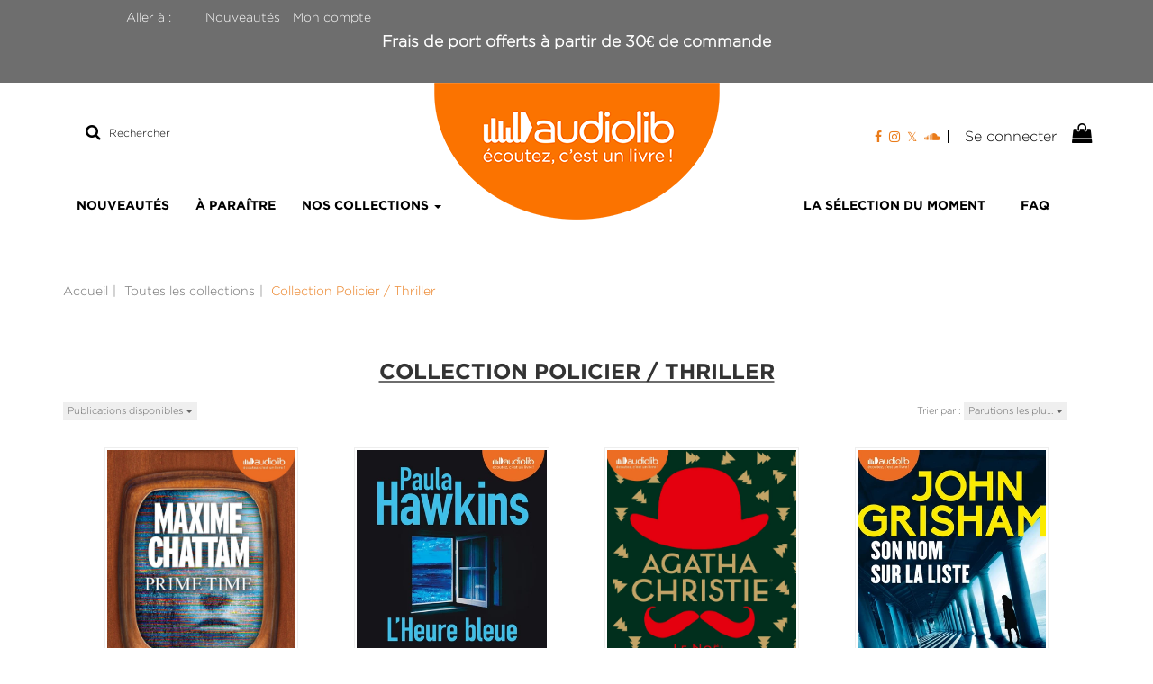

--- FILE ---
content_type: text/html; charset=utf-8
request_url: https://boutique.audiolib.fr/collection/4/policier-thriller?page=2
body_size: 11515
content:
<!DOCTYPE html>
<html prefix="og: http://ogp.me/ns#" lang="fr">
<head>
  


<script>
//<![CDATA[
      (function() {
        function executeWhenJQueryIsReady() {
          if (typeof jQuery !== 'undefined') {
            jQuery(document).ready(function() {
              
  <!-- 2026-01-26 18:00:56 +0000 -->
  <!-- Google Tag Manager -->
  window.dataLayer = window.dataLayer || [];
  window.gtag = window.gtag || function() { dataLayer.push(arguments); };

  (function(w,d,s,l,i){w[l]=w[l]||[];w[l].push({'gtm.start':
  new Date().getTime(),event:'gtm.js'});var f=d.getElementsByTagName(s)[0],
  j=d.createElement(s),dl=l!='dataLayer'?'&l='+l:'';j.async=true;j.src=
  'https://www.googletagmanager.com/gtm.js?id='+i+dl;f.parentNode.insertBefore(j,f);
  })(window,document,'script','dataLayer','GTM-WX5WMVHQ');
  <!-- End Google Tag Manager -->

            });
          } else {
            setTimeout(executeWhenJQueryIsReady, 50);
          }
        }
        executeWhenJQueryIsReady();
      })();

//]]>
</script>

  <meta charset='utf-8' />
<meta name='viewport' content='width=device-width, initial-scale=1'>
<meta http-equiv="Content-Language" content="fr-FR" />
<link rel="canonical" href="https://boutique.audiolib.fr/collection/4/policier-thriller?page=2" />

<meta name="tdm-reservation" content="1" />

<title>Les publications dans la collection 'Policier / Thriller' | Audiolib</title>
<meta name='description' content="Les publications dans la collection &#39;Policier / Thriller&#39;" />

<link rel="preload" as="font" href="/assets/fontawesome-webfont-2adefcbc041e7d18fcf2d417879dc5a09997aa64d675b7a3c4b6ce33da13f3fe.woff2" type="font/woff2" crossorigin>

<link rel="stylesheet" media="all" href="/assets/store-critical-38cb965aea27a29ca7fab4979f20272860a7bb84443a0ed606856a230d7b8b1e.css" />
<link rel="stylesheet" media="all" href="/assets/design-d3a16c11a89e36b204122115ebe772ca.css" />
<link rel="stylesheet" media="print" href="/assets/store-33a36f8da9f79426ee4784fdc9b85574aec6840a155a2c4db16a93d2cded87eb.css" onload="this.media=&#39;all&#39;" />
<link rel="stylesheet" media="print" href="https://fonts.googleapis.com/css?family=Roboto" onload="this.media=&#39;all&#39;" />
<style>
  h1, h2, h3, h4, h5, h6 {
    font-family: Roboto, Verdana, Arial, Helvetica, sans-serif;
  }
</style>

<meta name="csrf-param" content="authenticity_token" />
<meta name="csrf-token" content="ts9EXFK1hrc25yw/8oPtnXeIoOCTCWfXrCIW5Q4/isem96aU2K1fNiTeTjm4xH/LSeUq67SN+bAK+sS+1AYdhw==" />

<script src="/assets/store-critical-38f4342f174e9405d4a1309d77010bc38176af8ad8c8c7430176bc03431bc3d7.js"></script><script src="/assets/store-ff1dc68a25bbe2b20584db08f10ec496eeaf20d2cb3d236e2527134f2a37964f.js" defer="defer"></script>
<link rel="shortcut icon" type="image/svg+xml" href="/system/parameter_attachments/data/007/072/668/original/favicon-site-audiolib.svg?1669892377" />
<meta name="google-site-verification" content="yHTkiL_zjj18ZBDaLrk3uevhXKes2v9Hms85GJA8zgY" />

<meta property="og:url"           content="https://boutique.audiolib.fr/collection/4/policier-thriller?page=2" />
<meta property="og:type"          content="website" />
<meta property="og:title"         content="Les publications dans la collection &#39;Policier / Thriller&#39; | Audiolib" />
<meta property="og:description"   content="Les publications dans la collection &#39;Policier / Thriller&#39;" />
  <meta property="og:image" content="https://boutique.audiolib.fr/system/parameter_attachments/data/004/259/433/original/Logo.png?1669626673" />
<meta property="og:locale" content="fr_FR" />
<meta property="og:site_name" content="Audiolib" />

  

</head>

<body class=" collections_show  izbk-default">
  

  <div class="page collection_4" id="page_44" data-identifier="page_44">      
  <section role="region" class=" page_section" data-identifier="page_section_7">
    <div class="container-fluid">
    
          
      <div class='page_rows'>
          


  
    <div class="row page_row " data-identifier="page_row_16">      
      <div class='page_columns'>
    
    
    


  <div class="col-xs-12 col-sm-12 col-md-12 col-lg-12 page_column_26  page_column" data-identifier="page_column_26">
    
    
        
        

  
  <div class="placeholder  " id="placeholder_688" data-identifier="placeholder_688" data-type="page-page-row">    
      

  <div class="row">  

    
        <div class="" data-identifier="placeholder_689">          




    <div class="col-xs-12 col-sm-2 col-md-2 col-lg-2 page_column_113  page_column" data-identifier="page_column_113">

      <span class="">





            <div class="placeholder  " id="placeholder_691" data-identifier="placeholder_691" data-type="page-rich-text">
              
  <div class="rich-text" id="rich-text-53">    Aller à :&nbsp;&nbsp;</div>
</div>


</span>
</div>

</div>
    
        <div class="" data-identifier="placeholder_690">          




    <div class="col-xs-12 col-sm-10 col-md-10 col-lg-10 page_column_114  page_column" data-identifier="page_column_114">

      <span class="">





            <div class="placeholder  " id="placeholder_692" data-identifier="placeholder_692" data-type="page-navigation">
                <nav data-identifier="navigation_27" class="inline" aria-label="">
    
    <ul class='list-inline'>
    
    
    <li class="" data-identifier="navigation_link_133">
      

<a class="" href="/nouveautes">Nouveautés</a></li>
    
    
    <li class="" data-identifier="navigation_link_134">
      
<a class="" href="/my_account">Mon compte</a></li>
</ul>  </nav>

</div>


</span>
</div>

</div>

    
</div>  
    
</div>        
        
        

  
  <div class="placeholder  " id="placeholder_706" data-identifier="placeholder_706" data-type="page-rich-text">    
    
  <div class="rich-text" id="rich-text-56">    Frais de port offerts à partir de 30€ de commande<br><br></div>    
</div>        
</div>  
    
  
</div>      
</div>    


      </div>
   </div>
</section>
  
  <header role="banner" class="izbk-header-section page_section" data-identifier="page_section_1">
    <div class="container">
    
          
      <div class='page_rows'>
          


  
    <div class="row page_row " data-identifier="page_row_4">      
      <div class='page_columns'>
    
    
    


  <div class="col-xs-12 col-sm-12 col-md-4 col-lg-4 page_column_7  page_column" data-identifier="page_column_7">
    
    
        
        

  
  <div class="placeholder  " id="placeholder_653" data-identifier="placeholder_653" data-type="site-search-form">    
    <form class="new_search_form" id="search-form" role="search" action="/search" accept-charset="UTF-8" method="get"><input name="utf8" type="hidden" value="&#x2713;" />
  <label class="control-label sr-only" for="q">Rechercher sur le site</label>

  <div class="input-group">
    <input type="search" class="form-control input-sm" id="q" name='q' placeholder="Rechercher" title="Rechercher sur le site">

    <span class="input-group-addon btn btn-default onclick-submit-search-form">
      <i class="fa fa-search"></i>
    </span>
  </div>
</form>    
</div>        
</div>  
    
      
    
    


  <div class="col-xs-12 col-sm-12 col-md-4 col-lg-4 page_column_6  page_column" data-identifier="page_column_6">
    
    
        
        

  
  <div class="placeholder  " id="placeholder_22" data-identifier="placeholder_22" data-type="site-site-title-and-logo">    
    
  <a title="Retour à la page d&#39;accueil du site" class="visible-xs" href="/"><img loading="lazy" class="" alt="Audiolib" style="aspect-ratio: 317/152;" src="/system/parameter_attachments/data/004/960/489/original/Logo.png?1669626666" /></a>
  <a title="Retour à la page d&#39;accueil du site" class="visible-sm" href="/"><img loading="lazy" class="" alt="Audiolib" style="aspect-ratio: 317/152;" src="/system/parameter_attachments/data/006/695/427/original/Logo.png?1669626680" /></a>
  <a title="Retour à la page d&#39;accueil du site" class="visible-md" href="/"><img loading="lazy" class="" alt="Audiolib" style="aspect-ratio: 317/152;" src="/system/parameter_attachments/data/004/259/433/original/Logo.png?1669626673" /></a>
  <a title="Retour à la page d&#39;accueil du site" class="visible-lg" href="/"><img loading="lazy" class="" alt="Audiolib" style="aspect-ratio: 317/152;" src="/system/parameter_attachments/data/008/529/627/original/Logo.png?1669626653" /></a>  
    
</div>        
</div>  
    
      
    
    


  <div class="col-xs-12 col-sm-12 col-md-4 col-lg-4 page_column_8  page_column" data-identifier="page_column_8">
    
    
        
        

  
  <div class="placeholder  " id="placeholder_25" data-identifier="placeholder_25" data-type="page-page-row">    
      

  <div class="row">  

    
        <div class="" data-identifier="placeholder_26">          




    <div class="col-xs-12 col-sm-12 col-md-12 col-lg-12 page_column_9  page_column" data-identifier="page_column_9">

      <span class="">





            <div class="placeholder  " id="placeholder_27" data-identifier="placeholder_27" data-type="page-rich-text">
              
  <div class="rich-text" id="rich-text-2">    <p style="margin-top:15px;"><a href="https://www.facebook.com/audiolib" target="_blank"><i class="fa fa-facebook-f"></i></a>&nbsp;&nbsp;<a href="https://www.instagram.com/audiolib/" id="instagram_link" target="_blank"><i class="fa fa-instagram"></i></a>&nbsp;&nbsp;<a href="https://twitter.com/Audiolib1" target="_blank"><i class="fa fa-twitter"></i></a>&nbsp;&nbsp;<a href="https://soundcloud.com/audiolib" id="soundcloud_link" target="_blank"><i class="fa fa-soundcloud"></i></a></p></div>
</div>





            <div class="placeholder  " id="placeholder_28" data-identifier="placeholder_28" data-type="site-account-links-to-account">
              
  <a class="link-to-sign-in" aria-label="Se connecter" href="/se-connecter">Se connecter</a>

</div>





            <div class="placeholder  " id="placeholder_29" data-identifier="placeholder_29" data-type="site-account-cart-link">
              <a title="Mon panier" aria-label="Afficher mon panier" class="cart_link hide" href="/store/cart">
  <i class="fa fa-shopping-bag"></i>  <span class='c-l-t'>Mon panier :</span>
  
</a>
  
</div>


</span>
</div>

</div>

    
</div>  
    
</div>        
        
        

  
  <div class="placeholder  " id="placeholder_30" data-identifier="placeholder_30" data-type="page-collapse-button">    
    
<button type="button" class="navbar-toggle collapsed" title="Toggle" data-toggle="collapse" data-target="#page_row_6" aria-expanded="false">
  <i class="fa fa-bars"></i><i class="fa fa-times"></i>
</button>
    
</div>        
</div>  
    
  
</div>      
</div>    


      </div>
   </div>
</header>
  
  <nav role="navigation" class="izbk-navigation-section page_section" data-identifier="page_section_2">
    <div class="container">
    
          
      <div class='page_rows'>
          


  <div class="collapse navbar-collapse" id="page_row_6">
    <div class="row page_row " data-identifier="page_row_6">      
      <div class='page_columns'>
    
    
    


  <div class="col-xs-12 col-sm-6 col-md-6 col-lg-6 page_column_10  page_column" data-identifier="page_column_10">
    
    
        
        

  
  <div class="placeholder  " id="placeholder_31" data-identifier="placeholder_31" data-type="page-navigation">    
      <nav data-identifier="navigation_3" class="inline" aria-label="">
    
    <ul class='list-inline'>
    
    
    <li class="" data-identifier="navigation_link_123">
      

<a class="" href="/nouveautes">Nouveautés</a></li>
    
    
    <li class="" data-identifier="navigation_link_122">
      

<a class="" href="/a-paraitre">À paraître</a></li>
    
    
    <li class="dropdown" data-identifier="navigation_link_69">
      
<a class="dropdown-toggle" data-toggle="dropdown" role="button" aria-haspopup="true" aria-expanded="false" href="#">  
  Nos collections
  
    <span class="caret"></span>
</a>
  <ul class="dropdown-menu">
      <li>
        
<a class="" href="/collection/3/litterature">Littérature</a>        </li>
      <li>
        
<a class="" href="/collection/4/policier-thriller">Policiers/Thrillers</a>        </li>
      <li>
        
<a class="" href="/collection/6/imaginaire">Imaginaire</a>        </li>
      <li>
        
<a class="" href="/collection/5/documents-et-essais">Documents et Essais</a>        </li>
      <li>
        
<a class="" href="/collection/8/bien-etre-et-vie-pratique">Bien-être/Vie pratique</a>        </li>
      <li>
        
<a class="" href="/collection/7/jeunesse">Jeunesse</a>        </li>
   </ul>
</li>
</ul>  </nav>
    
</div>        
</div>  
    
      
    
    


  <div class="col-xs-12 col-sm-6 col-md-6 col-lg-6 page_column_103  page_column" data-identifier="page_column_103">
    
    
        
        

  
  <div class="placeholder  " id="placeholder_654" data-identifier="placeholder_654" data-type="page-navigation">    
      <nav data-identifier="navigation_19" class="inline" aria-label="">
    
    <ul class='list-inline'>
    
    
    <li class="" data-identifier="navigation_link_124">
      

<a class="" href="/store/page/88/des-livres-audio-pour-bien-demarrer-2026">La sélection du moment</a></li>
    
    
    <li class="" data-identifier="navigation_link_119">
      

<a class="" href="/store/page/86/faq">FAQ</a></li>
</ul>  </nav>
    
</div>        
</div>  
    
  
</div>      
</div>    
</div>

      </div>
   </div>
</nav>
  
  <section role="region" class="izbk-breadcrumbs-section page_section" data-identifier="page_section_3">
    <div class="container">
    
          
      <div class='page_rows'>
          


  
    <div class="row page_row " data-identifier="page_row_7">      
      <div class='page_columns'>
    
    
    


  <div class="col-xs-12 col-sm-12 col-md-12 col-lg-12 page_column_11  page_column" data-identifier="page_column_11">
    
    
        
        

  
  <div class="placeholder  " id="placeholder_32" data-identifier="placeholder_32" data-type="site-breadcrumbs">    
      <nav role="navigation" aria-label="Fil d&#39;ariane"><ul class="breadcrumb hidden-xs"><li><a href="/">Accueil</a></li><li><a href="/collections">Toutes les collections</a></li><li aria-current="page">Collection Policier / Thriller</li></ul></nav>    
</div>        
</div>  
    
  
</div>      
</div>    


      </div>
   </div>
</section>
  
  <section role="region" class="izbk-content-section page_section" data-identifier="page_section_4">
    <div class="container">
    
          
      <div class='page_rows'>
          


  
    <div class="row page_row " data-identifier="page_row_8">      
      <div class='page_columns'>
    
    
    
    


  <div class="col-md-12 page_column_13  page_column" data-identifier="page_column_13">
    
    
        
        

  
  <div class="placeholder  " id="placeholder_379" data-identifier="placeholder_379" data-type="page-page-title">    
    <h1>Collection Policier / Thriller</h1>

    
</div>        
        
        

  
  <div class="placeholder  " id="placeholder_380" data-identifier="placeholder_380" data-type="product-paginated-products">    
    
  <div class='row m-b-sm' id="paginated_products_display_options">

    <div class='col-md-9 col-xs-12 m-b-sm m-t-sm' id='display-modes-and-filters'>
        
  <span class="dropdown">
    <button class="btn btn-xs dropdown-toggle" type="button" id="dropdownMenu1" data-toggle="dropdown" aria-haspopup="true" aria-expanded="false" style='border-radius: 0px !important;'>
      Publications disponibles      <span class="caret"></span>
    </button>
  
    <ul class="dropdown-menu" aria-labelledby="dropdownMenu1">
    
        <li>
          <form class="button_to" method="post" action="/products_display_mode/available_for_sale_products?current_entity_id=4"><input type="hidden" name="_method" value="put" /><input class="btn btn-link btn-xs" type="submit" value="Publications disponibles" /><input type="hidden" name="authenticity_token" value="VLPYL6q0BsO2W9VJmmuM7QgCG6r3i4F3Pv1UEeYeW3wRAcKgKWPmIo0AG2bo35nZ+VzoxX8QRjqBub1jnXrAyg==" /></form>        </li>
        <li>
          <form class="button_to" method="post" action="/products_display_mode/best_sellers?current_entity_id=4"><input type="hidden" name="_method" value="put" /><input class="btn btn-link btn-xs" type="submit" value="Meilleures ventes" /><input type="hidden" name="authenticity_token" value="WbsJY9OkoEzShg66rAG1XCLTlybYSjd6ssme3qQkbDCG6t5Xpfa6UyWr9f74m93fpN+ts4Rkjftvgpf4umAEYQ==" /></form>        </li>
        <li>
          <form class="button_to" method="post" action="/products_display_mode/forthcoming_products?current_entity_id=4"><input type="hidden" name="_method" value="put" /><input class="btn btn-link btn-xs" type="submit" value="Publications à paraître" /><input type="hidden" name="authenticity_token" value="zbMlJl9cFfqNsPEcrxRyzj/bYCmQCDjAw/UNXia/ee1vUnsgeag0k/py1OvBmYtM7loDQdlWbgs1ijE1zv0n3w==" /></form>        </li>
    
    </ul>
  </span>
      
              
            
      
      
      
      
    
    </div>

      <div class='col-md-3 col-xs-12 m-b-sm m-t-sm' style="text-align: right;">
        <span class="sort-by-title">Trier par :</span>
        
        <span class="dropdown">
  <button class="btn btn-xs dropdown-toggle" type="button" id="dropdown_sort_filters" data-toggle="dropdown" aria-haspopup="true" aria-expanded="false" style='border-radius: 0px !important;'>
    Parutions les plu…
    <span class="caret"></span>
  </button>
  
  <ul class="dropdown-menu align-right" aria-labelledby="dropdown_sort_filters">
      <li>
        <form class="button_to" method="post" action="/products_sort_mode/descendant_publication_date?current_entity_id=4"><input type="hidden" name="_method" value="put" /><input class="btn btn-link btn-xs" type="submit" value="Parutions les plus récentes" /><input type="hidden" name="authenticity_token" value="bomQbwVIVRG3OGH9lCU9MsaZUKtA63nxZ7X6RvaX8yqws0FzDqTl7PvpQGBpyr6/0WdpjNpNUNscbYmvdEsCsw==" /></form>      </li>
      <li>
        <form class="button_to" method="post" action="/products_sort_mode/ascendant_publication_date?current_entity_id=4"><input type="hidden" name="_method" value="put" /><input class="btn btn-link btn-xs" type="submit" value="Parutions les moins récentes" /><input type="hidden" name="authenticity_token" value="1xKlCHyXZLhXaWMdFBykCA9vpmjT4V7NpFEGQd2G7VKy/z1jIqKYBMtJe4weX+01BfVM7WZSlKt45L1th1pOkA==" /></form>      </li>
      <li>
        <form class="button_to" method="post" action="/products_sort_mode/ascendant_prices?current_entity_id=4"><input type="hidden" name="_method" value="put" /><input class="btn btn-link btn-xs" type="submit" value="Prix les moins chers" /><input type="hidden" name="authenticity_token" value="wohOvg5Sl3GzZf0ttC6oSS/QoBRPkMgc/aLrPfBhAfi8dH2/h9fQHntDtY58Pot7Qkm9skENlufPa20ZmiA3JA==" /></form>      </li>
      <li>
        <form class="button_to" method="post" action="/products_sort_mode/descendant_prices?current_entity_id=4"><input type="hidden" name="_method" value="put" /><input class="btn btn-link btn-xs" type="submit" value="Prix les plus chers" /><input type="hidden" name="authenticity_token" value="AkbykKl97ZOc9YuIPbe0cXYLLuTgnd2rFAYXi2coGqdR7Ie1/ZC/E337llCagDuuLGoxLVUxjiBCUSbN34kGFg==" /></form>      </li>
  </ul>
</span>      </div>
  </div>

  

  
  <div id='paginated_products_results'>
    <div class='row'>
  <div class='col-md-12 text-center products-list'>
      <div class='container-product' style="">
  
    <div class="product text-center shipping-level_1" data-type="base_product" data-identifier="product_6165" data-ean13="" data-item_label="Prime Time - Maxime Chattam">
        
        
        <div class='container-cover'>
          <a href="/produit/6165/9791035416836/prime-time">
              <img class="product_picture product-cover" style="aspect-ratio: 1400/1905; " alt="Prime Time" srcset="https://boutique.audiolib.fr/system/product_pictures/data/009/950/886/small/9791035416836-001-X.webp?1765281899 128w, https://boutique.audiolib.fr/system/product_pictures/data/009/950/886/medium/9791035416836-001-X.webp?1765281899 256w, https://boutique.audiolib.fr/system/product_pictures/data/009/950/886/large/9791035416836-001-X.webp?1765281899 512w, https://boutique.audiolib.fr/system/product_pictures/data/009/950/886/xlarge/9791035416836-001-X.webp?1765281899 1400w" src="https://boutique.audiolib.fr/system/product_pictures/data/009/950/886/medium/9791035416836-001-X.webp?1765281899" />
            <div class="to-be-published-badge">À&nbsp;paraître</div>
            <div class="novelty-badge">Nouveauté</div>
            <div class="best-seller-badge">Meilleures ventes</div>
            <div class="presale-badge">Prévente</div>
            <div class="discounted-badge">Promotion</div>
            <div class="shipping-delay-badge">En stock</div>
            <div class="special-edition-badge"></div>
</a>        </div>

              
              <span class='p-i-t'>
                <a href="/produit/6165/9791035416836/prime-time">Prime Time</a>
                  <small class='p-i-s'>Livre audio 2 CD MP3</small>
              </span>

              <p class='p-i-a'>
                <a href="/auteur/7/maxime-chattam">Maxime Chattam</a>
              </p>

              <p class='text-muted p-i-p'>
                  
  
  <span class='medium-price'>
        <span class='medium-public-price'>
          28,90 €        </span>
  </span>
              </p>
    </div>
</div>
      <div class='container-product' style="">
  
    <div class="product text-center shipping-level_1" data-type="base_product" data-identifier="product_6161" data-ean13="9791035416775" data-item_label="L&#39;Heure bleue - Paula Hawkins">
        
        
        <div class='container-cover'>
          <a href="/produit/6161/9791035416775/l-heure-bleue">
              <img class="lazy product_picture product-cover" style="aspect-ratio: 1400/1883;" loading="lazy" alt="L&#39;Heure bleue" srcset="https://boutique.audiolib.fr/system/product_pictures/data/009/950/885/small/9791035416775-001-X.webp?1736953840 128w, https://boutique.audiolib.fr/system/product_pictures/data/009/950/885/medium/9791035416775-001-X.webp?1736953840 256w, https://boutique.audiolib.fr/system/product_pictures/data/009/950/885/large/9791035416775-001-X.webp?1736953840 512w" src="https://boutique.audiolib.fr/system/product_pictures/data/009/950/885/medium/9791035416775-001-X.webp?1736953840" />
            <div class="to-be-published-badge">À&nbsp;paraître</div>
            <div class="novelty-badge">Nouveauté</div>
            <div class="best-seller-badge">Meilleures ventes</div>
            <div class="presale-badge">Prévente</div>
            <div class="discounted-badge">Promotion</div>
            <div class="shipping-delay-badge">En stock</div>
            <div class="special-edition-badge"></div>
</a>        </div>

              
              <span class='p-i-t'>
                <a href="/produit/6161/9791035416775/l-heure-bleue">L&#39;Heure bleue</a>
                  <small class='p-i-s'>Livre audio 1 CD MP3</small>
              </span>

              <p class='p-i-a'>
                <a href="/auteur/744/paula-hawkins">Paula Hawkins</a>
              </p>

              <p class='text-muted p-i-p'>
                  
  
  <span class='medium-price'>
        <span class='medium-public-price'>
          25,50 €        </span>
  </span>
              </p>
    </div>
</div>
      <div class='container-product' style="">
  
    <div class="product text-center shipping-level_1" data-type="base_product" data-identifier="product_5346" data-ean13="" data-item_label="Le Noël d&#39;Hercule Poirot - Agatha Christie">
        
        
        <div class='container-cover'>
          <a href="/produit/5346/9791035415440/le-noel-d-hercule-poirot">
              <img class="lazy product_picture product-cover" style="aspect-ratio: 1400/1888;" loading="lazy" alt="Le Noël d&#39;Hercule Poirot" srcset="https://boutique.audiolib.fr/system/product_pictures/data/009/950/553/small/9791035415440-001-X.webp?1760610854 128w, https://boutique.audiolib.fr/system/product_pictures/data/009/950/553/medium/9791035415440-001-X.webp?1760610854 256w, https://boutique.audiolib.fr/system/product_pictures/data/009/950/553/large/9791035415440-001-X.webp?1760610854 512w, https://boutique.audiolib.fr/system/product_pictures/data/009/950/553/xlarge/9791035415440-001-X.webp?1760610854 1400w" src="https://boutique.audiolib.fr/system/product_pictures/data/009/950/553/medium/9791035415440-001-X.webp?1760610854" />
            <div class="to-be-published-badge">À&nbsp;paraître</div>
            <div class="novelty-badge">Nouveauté</div>
            <div class="best-seller-badge">Meilleures ventes</div>
            <div class="presale-badge">Prévente</div>
            <div class="discounted-badge">Promotion</div>
            <div class="shipping-delay-badge">En stock</div>
            <div class="special-edition-badge"></div>
</a>        </div>

              
              <span class='p-i-t'>
                <a href="/produit/5346/9791035415440/le-noel-d-hercule-poirot">Le Noël d&#39;Hercule Poirot</a>
                  <small class='p-i-s'>Livre audio 1 CD MP3</small>
              </span>

              <p class='p-i-a'>
                <a href="/auteur/126/agatha-christie">Agatha Christie</a>
              </p>

              <p class='text-muted p-i-p'>
                  
  
  <span class='medium-price'>
        <span class='medium-public-price'>
          23,90 €        </span>
  </span>
              </p>
    </div>
</div>
      <div class='container-product' style="">
  
    <div class="product text-center shipping-level_1" data-type="base_product" data-identifier="product_5357" data-ean13="9791035416645" data-item_label="Son nom sur la liste - John Grisham">
        
        
        <div class='container-cover'>
          <a href="/produit/5357/9791035416645/son-nom-sur-la-liste">
              <img class="lazy product_picture product-cover" style="aspect-ratio: 1400/1894;" loading="lazy" alt="Son nom sur la liste" srcset="https://boutique.audiolib.fr/system/product_pictures/data/009/950/365/small/9791035416645-001-X.webp?1742208490 128w, https://boutique.audiolib.fr/system/product_pictures/data/009/950/365/medium/9791035416645-001-X.webp?1742208490 256w, https://boutique.audiolib.fr/system/product_pictures/data/009/950/365/large/9791035416645-001-X.webp?1742208490 512w" src="https://boutique.audiolib.fr/system/product_pictures/data/009/950/365/medium/9791035416645-001-X.webp?1742208490" />
            <div class="to-be-published-badge">À&nbsp;paraître</div>
            <div class="novelty-badge">Nouveauté</div>
            <div class="best-seller-badge">Meilleures ventes</div>
            <div class="presale-badge">Prévente</div>
            <div class="discounted-badge">Promotion</div>
            <div class="shipping-delay-badge">En stock</div>
            <div class="special-edition-badge"></div>
</a>        </div>

              
              <span class='p-i-t'>
                <a href="/produit/5357/9791035416645/son-nom-sur-la-liste">Son nom sur la liste</a>
                  <small class='p-i-s'>Livre audio 2 CD MP3</small>
              </span>

              <p class='p-i-a'>
                <a href="/auteur/54/john-grisham">John Grisham</a>
              </p>

              <p class='text-muted p-i-p'>
                  
  
  <span class='medium-price'>
        <span class='medium-public-price'>
          26,50 €        </span>
  </span>
              </p>
    </div>
</div>
      <div class='container-product' style="">
  
    <div class="product text-center shipping-level_1" data-type="base_product" data-identifier="product_5351" data-ean13="9791035416683" data-item_label="Sans l&#39;ombre d&#39;un doute - Michael Connelly">
        
        
        <div class='container-cover'>
          <a href="/produit/5351/9791035416683/sans-l-ombre-d-un-doute">
              <img class="lazy product_picture product-cover" style="aspect-ratio: 1400/1890;" loading="lazy" alt="Sans l&#39;ombre d&#39;un doute" srcset="https://boutique.audiolib.fr/system/product_pictures/data/009/950/377/small/9791035416683-001-X.webp?1749106484 128w, https://boutique.audiolib.fr/system/product_pictures/data/009/950/377/medium/9791035416683-001-X.webp?1749106484 256w, https://boutique.audiolib.fr/system/product_pictures/data/009/950/377/large/9791035416683-001-X.webp?1749106484 512w, https://boutique.audiolib.fr/system/product_pictures/data/009/950/377/xlarge/9791035416683-001-X.webp?1749106484 1400w" src="https://boutique.audiolib.fr/system/product_pictures/data/009/950/377/medium/9791035416683-001-X.webp?1749106484" />
            <div class="to-be-published-badge">À&nbsp;paraître</div>
            <div class="novelty-badge">Nouveauté</div>
            <div class="best-seller-badge">Meilleures ventes</div>
            <div class="presale-badge">Prévente</div>
            <div class="discounted-badge">Promotion</div>
            <div class="shipping-delay-badge">En stock</div>
            <div class="special-edition-badge"></div>
</a>        </div>

              
              <span class='p-i-t'>
                <a href="/produit/5351/9791035416683/sans-l-ombre-d-un-doute">Sans l&#39;ombre d&#39;un doute</a>
                  <small class='p-i-s'>Livre audio 2 CD MP3</small>
              </span>

              <p class='p-i-a'>
                <a href="/auteur/167/michael-connelly">Michael Connelly</a>
              </p>

              <p class='text-muted p-i-p'>
                  
  
  <span class='medium-price'>
        <span class='medium-public-price'>
          26,50 €        </span>
  </span>
              </p>
    </div>
</div>
      <div class='container-product' style="">
  
    <div class="product text-center best-seller shipping-level_1" data-type="base_product" data-identifier="product_5345" data-ean13="" data-item_label="Les Ombres de la vallée - Viveca Sten">
        
        
        <div class='container-cover'>
          <a href="/produit/5345/9791035415341/les-ombres-de-la-vallee">
              <img class="lazy product_picture product-cover" style="aspect-ratio: 1400/1895;" loading="lazy" alt="Les Ombres de la vallée" srcset="https://boutique.audiolib.fr/system/product_pictures/data/009/950/274/small/9791035415341-001-X.webp?1768915051 128w, https://boutique.audiolib.fr/system/product_pictures/data/009/950/274/medium/9791035415341-001-X.webp?1768915051 256w, https://boutique.audiolib.fr/system/product_pictures/data/009/950/274/large/9791035415341-001-X.webp?1768915051 512w, https://boutique.audiolib.fr/system/product_pictures/data/009/950/274/xlarge/9791035415341-001-X.webp?1768915051 1400w" src="https://boutique.audiolib.fr/system/product_pictures/data/009/950/274/medium/9791035415341-001-X.webp?1768915051" />
            <div class="to-be-published-badge">À&nbsp;paraître</div>
            <div class="novelty-badge">Nouveauté</div>
            <div class="best-seller-badge">Meilleures ventes</div>
            <div class="presale-badge">Prévente</div>
            <div class="discounted-badge">Promotion</div>
            <div class="shipping-delay-badge">En stock</div>
            <div class="special-edition-badge"></div>
</a>        </div>

              
              <span class='p-i-t'>
                <a href="/produit/5345/9791035415341/les-ombres-de-la-vallee">Les Ombres de la vallée</a>
                  <small class='p-i-s'>Livre audio 2 CD MP3</small>
              </span>

              <p class='p-i-a'>
                <a href="/auteur/1190/viveca-sten">Viveca Sten</a>
              </p>

              <p class='text-muted p-i-p'>
                  
  
  <span class='medium-price'>
        <span class='medium-public-price'>
          27,90 €        </span>
  </span>
              </p>
    </div>
</div>
      <div class='container-product' style="">
  
    <div class="product text-center shipping-level_1" data-type="base_product" data-identifier="product_4202" data-ean13="9791035415273" data-item_label="Sang d&#39;encre - Robert Galbraith">
        
        
        <div class='container-cover'>
          <a href="/produit/4202/9791035415273/sang-d-encre">
              <img class="lazy product_picture product-cover" style="aspect-ratio: 1400/1884;" loading="lazy" alt="Sang d&#39;encre" srcset="https://boutique.audiolib.fr/system/product_pictures/data/009/950/028/small/9791035415273-001-X.webp?1731657435 128w, https://boutique.audiolib.fr/system/product_pictures/data/009/950/028/medium/9791035415273-001-X.webp?1731657435 256w, https://boutique.audiolib.fr/system/product_pictures/data/009/950/028/large/9791035415273-001-X.webp?1731657435 512w" src="https://boutique.audiolib.fr/system/product_pictures/data/009/950/028/medium/9791035415273-001-X.webp?1731657435" />
            <div class="to-be-published-badge">À&nbsp;paraître</div>
            <div class="novelty-badge">Nouveauté</div>
            <div class="best-seller-badge">Meilleures ventes</div>
            <div class="presale-badge">Prévente</div>
            <div class="discounted-badge">Promotion</div>
            <div class="shipping-delay-badge">En stock</div>
            <div class="special-edition-badge"></div>
</a>        </div>

              
              <span class='p-i-t'>
                <a href="/produit/4202/9791035415273/sang-d-encre">Sang d&#39;encre</a>
                  <small class='p-i-s'>Livre audio 4 CD MP3</small>
              </span>

              <p class='p-i-a'>
                <a href="/auteur/45/robert-galbraith">Robert Galbraith</a>
              </p>

              <p class='text-muted p-i-p'>
                  
  
  <span class='medium-price'>
        <span class='medium-public-price'>
          36,50 €        </span>
  </span>
              </p>
    </div>
</div>
      <div class='container-product' style="">
  
    <div class="product text-center shipping-level_1" data-type="base_product" data-identifier="product_2720" data-ean13="" data-item_label="7m2 - La dixième enquête du département V - Jussi Adler-Olsen">
        
        
        <div class='container-cover'>
          <a href="/produit/2720/9791035414399/7m2-la-dixieme-enquete-du-departement-v">
              <img class="lazy product_picture product-cover" style="aspect-ratio: 1400/1891;" loading="lazy" alt="7m2 - La dixième enquête du département V" srcset="https://boutique.audiolib.fr/system/product_pictures/data/009/950/024/small/9791035414399-001-X.webp?1766730806 128w, https://boutique.audiolib.fr/system/product_pictures/data/009/950/024/medium/9791035414399-001-X.webp?1766730806 256w, https://boutique.audiolib.fr/system/product_pictures/data/009/950/024/large/9791035414399-001-X.webp?1766730806 512w, https://boutique.audiolib.fr/system/product_pictures/data/009/950/024/xlarge/9791035414399-001-X.webp?1766730806 1400w" src="https://boutique.audiolib.fr/system/product_pictures/data/009/950/024/medium/9791035414399-001-X.webp?1766730806" />
            <div class="to-be-published-badge">À&nbsp;paraître</div>
            <div class="novelty-badge">Nouveauté</div>
            <div class="best-seller-badge">Meilleures ventes</div>
            <div class="presale-badge">Prévente</div>
            <div class="discounted-badge">Promotion</div>
            <div class="shipping-delay-badge">En stock</div>
            <div class="special-edition-badge"></div>
</a>        </div>

              
              <span class='p-i-t'>
                <a href="/produit/2720/9791035414399/7m2-la-dixieme-enquete-du-departement-v">7m2 - La dixième enquête du département V</a>
                  <small class='p-i-s'>Livre audio 2 CD MP3</small>
              </span>

              <p class='p-i-a'>
                <a href="/auteur/270/jussi-adler-olsen">Jussi Adler-Olsen</a>
              </p>

              <p class='text-muted p-i-p'>
                  
  
  <span class='medium-price'>
        <span class='medium-public-price'>
          28,90 €        </span>
  </span>
              </p>
    </div>
</div>
      <div class='container-product' style="">
  
    <div class="product text-center shipping-level_1" data-type="base_product" data-identifier="product_4203" data-ean13="9791035415464" data-item_label="Le Réseau - John Grisham">
        
        
        <div class='container-cover'>
          <a href="/produit/4203/9791035415464/le-reseau">
              <img class="lazy product_picture product-cover" style="aspect-ratio: 1400/1894;" loading="lazy" alt="Le Réseau" srcset="https://boutique.audiolib.fr/system/product_pictures/data/009/949/722/small/9791035415464-001-X.webp?1742208489 128w, https://boutique.audiolib.fr/system/product_pictures/data/009/949/722/medium/9791035415464-001-X.webp?1742208489 256w, https://boutique.audiolib.fr/system/product_pictures/data/009/949/722/large/9791035415464-001-X.webp?1742208489 512w" src="https://boutique.audiolib.fr/system/product_pictures/data/009/949/722/medium/9791035415464-001-X.webp?1742208489" />
            <div class="to-be-published-badge">À&nbsp;paraître</div>
            <div class="novelty-badge">Nouveauté</div>
            <div class="best-seller-badge">Meilleures ventes</div>
            <div class="presale-badge">Prévente</div>
            <div class="discounted-badge">Promotion</div>
            <div class="shipping-delay-badge">En stock</div>
            <div class="special-edition-badge"></div>
</a>        </div>

              
              <span class='p-i-t'>
                <a href="/produit/4203/9791035415464/le-reseau">Le Réseau</a>
                  <small class='p-i-s'>Livre audio 1 CD MP3</small>
              </span>

              <p class='p-i-a'>
                <a href="/auteur/54/john-grisham">John Grisham</a>
              </p>

              <p class='text-muted p-i-p'>
                  
  
  <span class='medium-price'>
        <span class='medium-public-price'>
          26,50 €        </span>
  </span>
              </p>
    </div>
</div>
      <div class='container-product' style="">
  
    <div class="product text-center shipping-level_1" data-type="base_product" data-identifier="product_3634" data-ean13="" data-item_label="Le Silence - Dennis Lehane">
        
        
        <div class='container-cover'>
          <a href="/produit/3634/9791035415457/le-silence">
              <img class="lazy product_picture product-cover" style="aspect-ratio: 1400/1881;" loading="lazy" alt="Le Silence" srcset="https://boutique.audiolib.fr/system/product_pictures/data/009/949/618/small/9791035415457-001-X.webp?1763724904 128w, https://boutique.audiolib.fr/system/product_pictures/data/009/949/618/medium/9791035415457-001-X.webp?1763724904 256w, https://boutique.audiolib.fr/system/product_pictures/data/009/949/618/large/9791035415457-001-X.webp?1763724904 512w, https://boutique.audiolib.fr/system/product_pictures/data/009/949/618/xlarge/9791035415457-001-X.webp?1763724904 1400w" src="https://boutique.audiolib.fr/system/product_pictures/data/009/949/618/medium/9791035415457-001-X.webp?1763724904" />
            <div class="to-be-published-badge">À&nbsp;paraître</div>
            <div class="novelty-badge">Nouveauté</div>
            <div class="best-seller-badge">Meilleures ventes</div>
            <div class="presale-badge">Prévente</div>
            <div class="discounted-badge">Promotion</div>
            <div class="shipping-delay-badge">En stock</div>
            <div class="special-edition-badge"></div>
</a>        </div>

              
              <span class='p-i-t'>
                <a href="/produit/3634/9791035415457/le-silence">Le Silence</a>
                  <small class='p-i-s'>Livre audio 1 CD MP3</small>
              </span>

              <p class='p-i-a'>
                <a href="/auteur/471/dennis-lehane">Dennis Lehane</a>
              </p>

              <p class='text-muted p-i-p'>
                  
  
  <span class='medium-price'>
        <span class='medium-public-price'>
          26,50 €        </span>
  </span>
              </p>
    </div>
</div>
      <div class='container-product' style="">
  
    <div class="product text-center shipping-level_1" data-type="base_product" data-identifier="product_3625" data-ean13="" data-item_label="Holly - Stephen King">
        
        
        <div class='container-cover'>
          <a href="/produit/3625/9791035415358/holly">
              <img class="lazy product_picture product-cover" style="aspect-ratio: 1400/1894;" loading="lazy" alt="Holly" srcset="https://boutique.audiolib.fr/system/product_pictures/data/009/949/614/small/9791035415358-001-X.webp?1768482529 128w, https://boutique.audiolib.fr/system/product_pictures/data/009/949/614/medium/9791035415358-001-X.webp?1768482529 256w, https://boutique.audiolib.fr/system/product_pictures/data/009/949/614/large/9791035415358-001-X.webp?1768482529 512w, https://boutique.audiolib.fr/system/product_pictures/data/009/949/614/xlarge/9791035415358-001-X.webp?1768482529 1400w" src="https://boutique.audiolib.fr/system/product_pictures/data/009/949/614/medium/9791035415358-001-X.webp?1768482529" />
            <div class="to-be-published-badge">À&nbsp;paraître</div>
            <div class="novelty-badge">Nouveauté</div>
            <div class="best-seller-badge">Meilleures ventes</div>
            <div class="presale-badge">Prévente</div>
            <div class="discounted-badge">Promotion</div>
            <div class="shipping-delay-badge">En stock</div>
            <div class="special-edition-badge"></div>
</a>        </div>

              
              <span class='p-i-t'>
                <a href="/produit/3625/9791035415358/holly">Holly</a>
                  <small class='p-i-s'>Livre audio 2 CD MP3</small>
              </span>

              <p class='p-i-a'>
                <a href="/auteur/43/stephen-king">Stephen King</a>
              </p>

              <p class='text-muted p-i-p'>
                  
  
  <span class='medium-price'>
        <span class='medium-public-price'>
          28,90 €        </span>
  </span>
              </p>
    </div>
</div>
      <div class='container-product' style="">
  
    <div class="product text-center shipping-level_1" data-type="base_product" data-identifier="product_3633" data-ean13="9791035415433" data-item_label="D&#39;or et de jungle - Jean-Christophe Rufin">
        
        
        <div class='container-cover'>
          <a href="/produit/3633/9791035415433/d-or-et-de-jungle">
              <img class="lazy product_picture product-cover" style="aspect-ratio: 1400/1897;" loading="lazy" alt="D&#39;or et de jungle" srcset="https://boutique.audiolib.fr/system/product_pictures/data/009/949/498/small/9791035415433-001-X.webp?1741775999 128w, https://boutique.audiolib.fr/system/product_pictures/data/009/949/498/medium/9791035415433-001-X.webp?1741775999 256w, https://boutique.audiolib.fr/system/product_pictures/data/009/949/498/large/9791035415433-001-X.webp?1741775999 512w" src="https://boutique.audiolib.fr/system/product_pictures/data/009/949/498/medium/9791035415433-001-X.webp?1741775999" />
            <div class="to-be-published-badge">À&nbsp;paraître</div>
            <div class="novelty-badge">Nouveauté</div>
            <div class="best-seller-badge">Meilleures ventes</div>
            <div class="presale-badge">Prévente</div>
            <div class="discounted-badge">Promotion</div>
            <div class="shipping-delay-badge">En stock</div>
            <div class="special-edition-badge"></div>
</a>        </div>

              
              <span class='p-i-t'>
                <a href="/produit/3633/9791035415433/d-or-et-de-jungle">D&#39;or et de jungle</a>
                  <small class='p-i-s'>Livre audio 1 CD MP3 - Suivi d&#39;un entretien avec l&#39;auteur</small>
              </span>

              <p class='p-i-a'>
                <a href="/auteur/639/jean-christophe-rufin">Jean-Christophe Rufin</a>
              </p>

              <p class='text-muted p-i-p'>
                  
  
  <span class='medium-price'>
        <span class='medium-public-price'>
          26,50 €        </span>
  </span>
              </p>
    </div>
</div>
      <div class='container-product' style="">
  
    <div class="product text-center shipping-level_1" data-type="base_product" data-identifier="product_3632" data-ean13="9791035415426" data-item_label="Le Chant des innocents - Piergiorgio Pulixi">
        
        
        <div class='container-cover'>
          <a href="/produit/3632/9791035415426/le-chant-des-innocents">
              <img class="lazy product_picture product-cover" style="aspect-ratio: 1400/1890;" loading="lazy" alt="Le Chant des innocents" srcset="https://boutique.audiolib.fr/system/product_pictures/data/009/949/497/small/9791035415426-001-X.webp?1750339082 128w, https://boutique.audiolib.fr/system/product_pictures/data/009/949/497/medium/9791035415426-001-X.webp?1750339082 256w, https://boutique.audiolib.fr/system/product_pictures/data/009/949/497/large/9791035415426-001-X.webp?1750339082 512w, https://boutique.audiolib.fr/system/product_pictures/data/009/949/497/xlarge/9791035415426-001-X.webp?1750339082 1400w" src="https://boutique.audiolib.fr/system/product_pictures/data/009/949/497/medium/9791035415426-001-X.webp?1750339082" />
            <div class="to-be-published-badge">À&nbsp;paraître</div>
            <div class="novelty-badge">Nouveauté</div>
            <div class="best-seller-badge">Meilleures ventes</div>
            <div class="presale-badge">Prévente</div>
            <div class="discounted-badge">Promotion</div>
            <div class="shipping-delay-badge">En stock</div>
            <div class="special-edition-badge"></div>
</a>        </div>

              
              <span class='p-i-t'>
                <a href="/produit/3632/9791035415426/le-chant-des-innocents">Le Chant des innocents</a>
                  <small class='p-i-s'>Livre audio 1 CD MP3</small>
              </span>

              <p class='p-i-a'>
                <a href="/auteur/1215/piergiorgio-pulixi">Piergiorgio Pulixi</a>
              </p>

              <p class='text-muted p-i-p'>
                  
  
  <span class='medium-price'>
        <span class='medium-public-price'>
          23,90 €        </span>
  </span>
              </p>
    </div>
</div>
      <div class='container-product' style="">
  
    <div class="product text-center shipping-level_1" data-type="base_product" data-identifier="product_3334" data-ean13="9791035415327" data-item_label="L&#39;Été d&#39;avant - Lisa Gardner">
        
        
        <div class='container-cover'>
          <a href="/produit/3334/9791035415327/l-ete-d-avant">
              <img class="lazy product_picture product-cover" style="aspect-ratio: 1400/1909;" loading="lazy" alt="L&#39;Été d&#39;avant" srcset="https://boutique.audiolib.fr/system/product_pictures/data/009/949/401/small/9791035415327-001-X.webp?1749192983 128w, https://boutique.audiolib.fr/system/product_pictures/data/009/949/401/medium/9791035415327-001-X.webp?1749192983 256w, https://boutique.audiolib.fr/system/product_pictures/data/009/949/401/large/9791035415327-001-X.webp?1749192983 512w, https://boutique.audiolib.fr/system/product_pictures/data/009/949/401/xlarge/9791035415327-001-X.webp?1749192983 1400w" src="https://boutique.audiolib.fr/system/product_pictures/data/009/949/401/medium/9791035415327-001-X.webp?1749192983" />
            <div class="to-be-published-badge">À&nbsp;paraître</div>
            <div class="novelty-badge">Nouveauté</div>
            <div class="best-seller-badge">Meilleures ventes</div>
            <div class="presale-badge">Prévente</div>
            <div class="discounted-badge">Promotion</div>
            <div class="shipping-delay-badge">En stock</div>
            <div class="special-edition-badge"></div>
</a>        </div>

              
              <span class='p-i-t'>
                <a href="/produit/3334/9791035415327/l-ete-d-avant">L&#39;Été d&#39;avant</a>
                  <small class='p-i-s'>Livre audio 2 CD MP3</small>
              </span>

              <p class='p-i-a'>
                <a href="/auteur/51/lisa-gardner">Lisa Gardner</a>
              </p>

              <p class='text-muted p-i-p'>
                  
  
  <span class='medium-price'>
        <span class='medium-public-price'>
          26,50 €        </span>
  </span>
              </p>
    </div>
</div>
      <div class='container-product' style="">
  
    <div class="product text-center shipping-level_1" data-type="base_product" data-identifier="product_3327" data-ean13="9791035414368" data-item_label="Le Droit au pardon - John Grisham">
        
        
        <div class='container-cover'>
          <a href="/produit/3327/9791035414368/le-droit-au-pardon">
              <img class="lazy product_picture product-cover" style="aspect-ratio: 1400/1898;" loading="lazy" alt="Le Droit au pardon" srcset="https://boutique.audiolib.fr/system/product_pictures/data/009/949/408/small/9791035414368-001-X.webp?1742208488 128w, https://boutique.audiolib.fr/system/product_pictures/data/009/949/408/medium/9791035414368-001-X.webp?1742208488 256w, https://boutique.audiolib.fr/system/product_pictures/data/009/949/408/large/9791035414368-001-X.webp?1742208488 512w" src="https://boutique.audiolib.fr/system/product_pictures/data/009/949/408/medium/9791035414368-001-X.webp?1742208488" />
            <div class="to-be-published-badge">À&nbsp;paraître</div>
            <div class="novelty-badge">Nouveauté</div>
            <div class="best-seller-badge">Meilleures ventes</div>
            <div class="presale-badge">Prévente</div>
            <div class="discounted-badge">Promotion</div>
            <div class="shipping-delay-badge">En stock</div>
            <div class="special-edition-badge"></div>
</a>        </div>

              
              <span class='p-i-t'>
                <a href="/produit/3327/9791035414368/le-droit-au-pardon">Le Droit au pardon</a>
                  <small class='p-i-s'>Livre audio 2 CD MP3</small>
              </span>

              <p class='p-i-a'>
                <a href="/auteur/54/john-grisham">John Grisham</a>
              </p>

              <p class='text-muted p-i-p'>
                  
  
  <span class='medium-price'>
        <span class='medium-public-price'>
          29,90 €        </span>
  </span>
              </p>
    </div>
</div>
  </div>
</div>
  </div>
  
  <div class='row'>
    <div class='col-md-12 text-center'>
      <ul class="pagination"><li class="page-item "><a class="page-link" rel="prev" aria-label="Aller à la page précédente" href="/collection/4/policier-thriller?page=1">← Précédent</a></li> <li class="page-item "><a class="page-link" rel="prev" aria-label="Page 1" href="/collection/4/policier-thriller?page=1">1</a></li> <li class="page-item active"><span class="page-link">2<span class="sr-only">(current)</span></span></li> <li class="page-item "><a class="page-link" rel="next" aria-label="Page 3" href="/collection/4/policier-thriller?page=3">3</a></li> <li class="page-item disabled"><span class="page-link">&hellip;</span></li> <li class="page-item "><a class="page-link" aria-label="Page 18" href="/collection/4/policier-thriller?page=18">18</a></li> <li class="page-item "><a class="page-link" aria-label="Page 19" href="/collection/4/policier-thriller?page=19">19</a></li> <li class="page-item "><a class="page-link" rel="next" aria-label="Aller à la page suivante" href="/collection/4/policier-thriller?page=3">Suivant →</a></li></ul>    </div>
  </div>
  

  <div class='modal fade' id="product_contexts-modal" tabindex='-1' role='dialog' aria-label="Type de produits">
  <div class='modal-dialog' role='document'>
    <div class='modal-content'>
      <div class='modal-header'>
        <button type='button' class='close' data-dismiss='modal' aria-label="translation missing: fr.product_contexts.modal.close">
          <span aria-hidden='true'>&times;</span>
        </button>
        <h4 class='modal-title'>Type de produits</h4>
      </div>
      <div class='modal-body text-center'>
        <form class="form-inline" action="/product_contexts_filter" accept-charset="UTF-8" method="post"><input name="utf8" type="hidden" value="&#x2713;" /><input type="hidden" name="authenticity_token" value="IkwD7woy8qRBFqgY7qepUPzYRJ6W5QjMswuKYQGj5Isc1EsWbXBDJ/oop4awv1MJU+KjgMFmp5QM44hsxOOegg==" />
        
          <div class="form-group ">             
             
             <select name="product_contexts" id="product_contexts" class="form-control"><option selected="selected" value="base_products">Ne pas afficher les chapitres numériques</option>
<option value="chapter_products">Afficher seulement les chapitres numériques</option>
<option value="products">Tout afficher</option></select>
</div>          
          <div class="form-group ">            <input type="submit" name="commit" value="Valider" data-disable-with="Valider" />
</div></form>      </div>
    </div>
  </div>
</div>
    
</div>        
        
        

  
  <div class="placeholder  " id="placeholder_381" data-identifier="placeholder_381" data-type="page-title">    
    
  <h3 class="title" id="title-50">    À propos de la collection</h3>    
</div>        
        
        

  
  <div class="placeholder  " id="placeholder_382" data-identifier="placeholder_382" data-type="page-panel">    
    


  <div class="panel">




    
    
      

  
  <div class="placeholder  " id="placeholder_383" data-identifier="placeholder_383" data-type="collection-collection-publisher">    
    
<p id='collection-publisher'>Maison d'édition : <strong>Audiolib</strong>.</p>    
</div>


    
    
      

  
  


    
    
      

  
  


    
    
      

  
  


    
    
      

  
  
  </div>
    
</div>        
</div>  
    
  
</div>      
</div>    


      </div>
   </div>
</section>
  
  <section role="region" class="izbk-subjects-tags-navigation-section page_section" data-identifier="page_section_6">
    <div class="container">
    
          
      <div class='page_rows'>
          


  
    <div class="row page_row " data-identifier="page_row_11">      
      <div class='page_columns'>
    
    
    


  <div class="col-xs-12 col-sm-12 col-md-12 col-lg-12 page_column_19  page_column" data-identifier="page_column_19">
    
    
        
        

  
  <div class="placeholder  " id="placeholder_655" data-identifier="placeholder_655" data-type="page-page-row">    
      

  <div class="row">  

    
        <div class="" data-identifier="placeholder_656">          




    <div class="col-xs-12 col-sm-4 col-md-4 col-lg-4 page_column_104  page_column" data-identifier="page_column_104">

      <span class="">





            <div class="placeholder  " id="placeholder_683" data-identifier="placeholder_683" data-type="page-navigation">
                <nav data-identifier="navigation_22" class="list_group" aria-label="">
    
    <ul class='list-group'>
    <li class='list-group-item'>
      
<a class="" href="/collection/3/litterature"><img src="/asset_ref/070e9a80812079a61b525ab464bb69cdb95f32703903ba65/univers-litterature.png" alt="Litterature"/></a>    </li>
    <li class='list-group-item'>
      
<a class="" href="/collection/8/bien-etre-et-vie-pratique"><img src="/asset_ref/d962bfb29eac3754480a8b36536dae2ef78f44cbfbccc8a5/univers-bienetre.png" alt="Bienetre"/></a>    </li>
</ul>  </nav>

</div>


</span>
</div>

</div>
    
        <div class="" data-identifier="placeholder_657">          




    <div class="col-xs-12 col-sm-4 col-md-4 col-lg-4 page_column_105  page_column" data-identifier="page_column_105">

      <span class="">





            <div class="placeholder  " id="placeholder_685" data-identifier="placeholder_685" data-type="page-navigation">
                <nav data-identifier="navigation_24" class="list_group" aria-label="">
    
    <ul class='list-group'>
    <li class='list-group-item'>
      
<a class="" href="/collection/4/policier-thriller"><img src="/asset_ref/a75cc0d86f9592e40b73fab1faee61bf2f59f65abdedf661/univers-policiersthrillers.png" alt="PoliciersThrillers"/></a>    </li>
    <li class='list-group-item'>
      
<a class="" href="/collection/7/jeunesse"><img src="/asset_ref/809a34105adc8078a0d79b0f44c2d93183a434dda4ce27be/univers-jeuness.png" alt="Jeunesse"/></a>    </li>
</ul>  </nav>

</div>


</span>
</div>

</div>
    
        <div class="" data-identifier="placeholder_658">          




    <div class="col-xs-12 col-sm-4 col-md-4 col-lg-4 page_column_106  page_column" data-identifier="page_column_106">

      <span class="">





            <div class="placeholder  " id="placeholder_686" data-identifier="placeholder_686" data-type="page-navigation">
                <nav data-identifier="navigation_25" class="list_group" aria-label="">
    
    <ul class='list-group'>
    <li class='list-group-item'>
      
<a class="" href="/collection/6/imaginaire"><img src="/asset_ref/d990fced421a42a25d977d72cf2ef86701347efdf9147a9d/univers-imaginaire.png" alt="Imaginaire"/></a>    </li>
    <li class='list-group-item'>
      
<a class="" href="/collection/5/documents-et-essais"><img src="/asset_ref/4b977729cacca073d276f3a5dd51273756b78b2df0b5b0c6/univers-essais.png" alt="Essais"/></a>    </li>
</ul>  </nav>

</div>


</span>
</div>

</div>

    
</div>  
    
</div>        
</div>  
    
  
</div>      
</div>    


      </div>
   </div>
</section>
  
  <section role="region" aria-label="Newsletter Inscription" class=" page_section" data-identifier="page_section_8">
    <div class="container-fluid">
    
          
      <div class='page_rows'>
          


  
    <div class="row page_row " data-identifier="page_row_59">      
      <div class='page_columns'>
    
    
    


  <div class="col-xs-12 col-sm-12 col-md-12 col-lg-12 page_column_107  page_column" data-identifier="page_column_107">
    
    
        
        

  
  <div class="placeholder  " id="placeholder_666" data-identifier="placeholder_666" data-type="page-page-row">    
      

  <div class="row">  

    
        <div class="" data-identifier="placeholder_667">          




    <div class="col-xs-12 col-sm-4 col-md-4 col-lg-4 page_column_108  page_column" data-identifier="page_column_108">

      <span class="">





            <div class="placeholder  " id="placeholder_672" data-identifier="placeholder_672" data-type="page-image">
              

  <img class="image_picture " style="aspect-ratio: 235/37; " srcset="https://boutique.audiolib.fr/system/image_pictures/data/009/901/074/thumb/Newsletter.webp?1731656975 256w, https://boutique.audiolib.fr/system/image_pictures/data/009/901/074/small/Newsletter.webp?1731656975 512w, https://boutique.audiolib.fr/system/image_pictures/data/009/901/074/medium/Newsletter.webp?1731656975 1024w, https://boutique.audiolib.fr/system/image_pictures/data/009/901/074/large/Newsletter.webp?1731656975 1600w" src="https://boutique.audiolib.fr/system/image_pictures/data/009/901/074/original/Newsletter.png?1731656975" />

</div>


</span>
</div>

</div>
    
        <div class="" data-identifier="placeholder_668">          




    <div class="col-xs-12 col-sm-4 col-md-4 col-lg-4 page_column_109  page_column" data-identifier="page_column_109">

      <span class="">





            <div class="placeholder  " id="placeholder_670" data-identifier="placeholder_670" data-type="page-rich-text">
              
  <div class="rich-text" id="rich-text-51">    Votre adresse e-mail sera uniquement utilisée pour vous envoyer des informations sur les actualités d'Audiolib. Vous pouvez vous désinscrire à tout moment. Pour plus d'informations, <a target="_blank" href="/store/page/83/charte-des-donnees-personnelles">cliquez ici</a>.</div>
</div>


</span>
</div>

</div>
    
        <div class="" data-identifier="placeholder_669">          




    <div class="col-xs-12 col-sm-4 col-md-4 col-lg-4 page_column_110  page_column" data-identifier="page_column_110">

      <span class="">





            <div class="placeholder  " id="placeholder_671" data-identifier="placeholder_671" data-type="site-newsletter-subscription-form">
              <form class="newsletter-fast-subscription-form" action="/newsletter_fast_subscription" accept-charset="UTF-8" data-remote="true" method="post"><input name="utf8" type="hidden" value="&#x2713;" />  
  <div class="input-group">
    <input type="email" name="newsletter_fast_subscription_email" id="newsletter_fast_subscription_email" value="" class="form-control" placeholder="E-mail" />    
    <span class="input-group-addon btn btn-default">
      <button><i class="fa fa-check"></i></button>
    </span>
  </div>

</form>
</div>


</span>
</div>

</div>

    
</div>  
    
</div>        
</div>  
    
  
</div>      
</div>    


      </div>
   </div>
</section>
  
  <footer role="contentinfo" class="izbk-footer-section page_section" data-identifier="page_section_5">
    <div class="container">
    
          
      <div class='page_rows'>
          


  
    <div class="row page_row " data-identifier="page_row_9">      
      <div class='page_columns'>
    
    
    


  <div class="col-xs-12 col-sm-12 col-md-12 col-lg-12 page_column_14  page_column" data-identifier="page_column_14">
    
    
        
        

  
  <div class="placeholder  " id="placeholder_33" data-identifier="placeholder_33" data-type="page-page-row">    
      

  <div class="row">  

    
        <div class="" data-identifier="placeholder_41">          




    <div class="col-xs-12 col-sm-12 col-md-3 col-lg-3 page_column_18  page_column" data-identifier="page_column_18">

      <span class="">





            <div class="placeholder  " id="placeholder_665" data-identifier="placeholder_665" data-type="page-image">
              

  <a target="_blank" title="" href="https://www.audiolib.fr/">    <img class="image_picture " style="aspect-ratio: 1799/620; " srcset="https://boutique.audiolib.fr/system/image_pictures/data/003/172/037/thumb/Existed_logo.webp?1731656975 256w, https://boutique.audiolib.fr/system/image_pictures/data/003/172/037/small/Existed_logo.webp?1731656975 512w, https://boutique.audiolib.fr/system/image_pictures/data/003/172/037/medium/Existed_logo.webp?1731656975 1024w, https://boutique.audiolib.fr/system/image_pictures/data/003/172/037/large/Existed_logo.webp?1731656975 1600w" src="https://boutique.audiolib.fr/system/image_pictures/data/003/172/037/original/Existed_logo.png?1731656975" />
</a>
</div>


</span>
</div>

</div>
    
        <div class="" data-identifier="placeholder_34">          




    <div class="col-xs-12 col-sm-12 col-md-3 col-lg-3 page_column_15  page_column" data-identifier="page_column_15">

      <span class="">





            <div class="placeholder  " id="placeholder_35" data-identifier="placeholder_35" data-type="page-navigation">
                <nav data-identifier="navigation_6" class="list_group" aria-label="">
    
    <ul class='list-group'>
    <li class='list-group-item'>
      

<a class="" href="/produits">Nos livres audio</a>    </li>
    <li class='list-group-item'>
      

<a class="" href="/store/page/86/faq">FAQ</a>    </li>
    <li class='list-group-item'>
      

<a class="" href="/formulaire-de-contact">Contact</a>    </li>
</ul>  </nav>

</div>


</span>
</div>

</div>
    
        <div class="" data-identifier="placeholder_36">          




    <div class="col-xs-12 col-sm-12 col-md-3 col-lg-3 page_column_16  page_column" data-identifier="page_column_16">

      <span class="">





            <div class="placeholder  " id="placeholder_37" data-identifier="placeholder_37" data-type="page-navigation">
                <nav data-identifier="navigation_7" class="list_group" aria-label="">
    
    <ul class='list-group'>
    <li class='list-group-item'>
      
<a class="" href="/my_account">Mon compte</a>    </li>
    <li class='list-group-item'>
      
<a class="didomi-prefs-link" href="/store/cookies">Paramétrer vos cookies</a>    </li>
</ul>  </nav>

</div>


</span>
</div>

</div>
    
        <div class="" data-identifier="placeholder_38">          




    <div class="col-xs-12 col-sm-12 col-md-3 col-lg-3 page_column_17  page_column" data-identifier="page_column_17">

      <span class="">





            <div class="placeholder  " id="placeholder_673" data-identifier="placeholder_673" data-type="page-rich-text">
              
  <div class="rich-text" id="rich-text-52">    <a href="https://www.facebook.com/audiolib" target="_blank"><i class="fa fa-facebook-f"></i></a>&nbsp;&nbsp;<a href="https://www.instagram.com/audiolib/" id="instagram_link" target="_blank"><i class="fa fa-instagram"></i></a>&nbsp;&nbsp;<a href="https://twitter.com/Audiolib1" target="_blank"><i class="fa fa-twitter"></i></a>&nbsp;&nbsp;<a href="https://soundcloud.com/audiolib" id="soundcloud_link" target="_blank"><i class="fa fa-soundcloud"></i></a></div>
</div>





            <div class="placeholder  " id="placeholder_40" data-identifier="placeholder_40" data-type="page-navigation">
</div>





            <div class="placeholder  izbk-paybox-logo-placeholder" id="placeholder_39" data-identifier="placeholder_39" data-type="page-image">
              

  <img class="image_picture " style="aspect-ratio: 466/126; " srcset="https://boutique.audiolib.fr/system/image_pictures/data/003/937/391/thumb/logo_paybox.webp?1731656975 256w, https://boutique.audiolib.fr/system/image_pictures/data/003/937/391/small/logo_paybox.webp?1731656975 512w, https://boutique.audiolib.fr/system/image_pictures/data/003/937/391/medium/logo_paybox.webp?1731656975 1024w, https://boutique.audiolib.fr/system/image_pictures/data/003/937/391/large/logo_paybox.webp?1731656975 1600w" src="https://boutique.audiolib.fr/system/image_pictures/data/003/937/391/original/logo_paybox.png?1731656975" />

</div>


</span>
</div>

</div>

    
</div>  
    
</div>        
        
        

  
  <div class="placeholder  " id="placeholder_43" data-identifier="placeholder_43" data-type="page-navigation">    
      <nav data-identifier="navigation_9" class="inline" aria-label="">
    
    <ul class='list-inline'>
    
    
    <li class="" data-identifier="navigation_link_136">
      

<a class="" href="/store/page/6/mentions-legales">Mentions légales</a></li>
    
    
    <li class="" data-identifier="navigation_link_137">
      

<a class="" href="/store/page/83/charte-des-donnees-personnelles">Données personnelles</a></li>
    
    
    <li class="" data-identifier="navigation_link_138">
      

<a class="" href="/store/page/84/conditions-generales-d-utilisation">Conditions générales d'utilisation</a></li>
    
    
    <li class="" data-identifier="navigation_link_139">
      

<a class="" href="/store/page/85/charte-de-referencement">Charte de référencement</a></li>
    
    
    <li class="" data-identifier="navigation_link_135">
      

<a class="" href="/store/page/4/conditions-generales-de-vente">Conditions générales de vente</a></li>
</ul>  </nav>
    
</div>        
</div>  
    
  
</div>      
</div>    


      </div>
   </div>
</footer>

  
</div>

  

  <div id="global_player" class="video-container">
  <div class="video-widget" data-video_id="global_player_video"
                            data-video_source="">
    <div class="video-element">
      <div id="global_player_video_flash"></div>
      <video id="global_player_video">
      </video>
      <div class="controls-container video-controls fullscreen">
        <div class="controls">
          <div class="play-pause control-elt">
            <span class="play-icon"><i class="fa fa-play"></i></span>
            <span class="pause-icon"><i class="fa fa-pause"></i></span>
          </div>
          <div class="seek-bar control-elt">
            <div class="background">
              <div class="progress"></div>
            </div>
          </div>
          <div class="time-container">
            <span class="elapsed-time control-elt time">--:--</span>
            <span class="time-separator control-elt time">/</span>
            <span class="duration control-elt time">--:--</span>
          </div>
          <div class="close-btn control-elt"><i class="fa fa-times"></i></div>
        </div>
      </div>
    </div>
  </div>
</div>


  <script>
//<![CDATA[
      (function() {
        function executeWhenJQueryIsReady() {
          if (typeof jQuery !== 'undefined') {
            jQuery(document).ready(function() {
              
    $("[data-toggle='tooltip']").tooltip();
    
      
      

            });
          } else {
            setTimeout(executeWhenJQueryIsReady, 50);
          }
        }
        executeWhenJQueryIsReady();
      })();

//]]>
</script>  
    
          <!-- AT Internet tag -->
  <script>
//<![CDATA[
      (function() {
        function executeWhenJQueryIsReady() {
          if (typeof jQuery !== 'undefined') {
            jQuery(document).ready(function() {
              
    var atinternet_init = function() {
      events_to_send = [];

      events_to_send.push({
        name: 'page.display',
        data: {"environment":"Production","site":"Audiolib","lang":"fr","country":"fr","currency":"eur","teenager_content":1,"name":"/collection/4/policier-thriller","pagename":"Collection Policier / Thriller","page_type":"store.collections.show"}
      });
        // GTM data layer push for AT Internet
        window.dataLayer = window.dataLayer || [];
        // Iterate over events to send each one to the data layer
        events_to_send.forEach(function(event) {
          window.dataLayer.push({
            event: "piano_event",
            piano_event_name: event.name,
            data: event.data
          });
        });
    };
    // If not using Didomi CMP and using AT Internet via GTM, initialize directly
    atinternet_init();

            });
          } else {
            setTimeout(executeWhenJQueryIsReady, 50);
          }
        }
        executeWhenJQueryIsReady();
      })();

//]]>
</script>

</body>
</html>


--- FILE ---
content_type: text/css
request_url: https://boutique.audiolib.fr/assets/design-d3a16c11a89e36b204122115ebe772ca.css
body_size: 8756
content:
body{color:#333333;background-color:#ffffff}body h1{font-size:24px}body h3{color:#666666}body input.btn:hover,body button.btn:hover{color:#fff}@font-face{font-family:'gotham-light';font-weight:normal;font-style:normal;src:url("/asset_ref/73031272a63322190a487dc365796004d26332e92ee01311/gotham-light.otf") format("truetype")}@font-face{font-family:'gotham-extra-light-regular';font-weight:normal;font-style:normal;src:url("/asset_ref/4e76bca398ef19fb9de3c663bf3a8206ac1a64f0a46de57e/gotham-extralight.OTF") format("truetype")}@font-face{font-family:'gotham-black-regular';font-weight:normal;font-style:normal;src:url("/asset_ref/1006e296f49105fc0e4cec54c9850858dafe173d96881ee4/gotham_black_regular.ttf") format("truetype")}@font-face{font-family:'gotham-bold';font-weight:bold;font-style:normal;src:url("/asset_ref/0f4f61728619cc430a532318bab8ae4b54e317efc84b8498/gothambold.otf") format("truetype")}body h2,body h3,body h4,body p,body span,body li,body button,body font,body .rich-text{font-family:"gotham-light"}body b,body strong{font-family:"gotham-bold"}body div[data-type='page-title'],body div[data-type='page-page-title']{text-align:center}body h1{text-align:center;text-decoration-line:underline;text-underline-offset:5px;text-decoration-color:#6E6E6E;font-family:"gotham-bold"}body div[data-type="page-products-list"]{padding-top:1em}body #global_player.video-container{width:77%}body #global_player.video-container .video-widget .video-element .controls-container .controls .play-pause{width:2em}body #global_player.video-container .video-widget .video-element .controls-container .controls .time-container{font-family:"gotham-light";font-size:1em;width:7em}body #global_player.video-container .video-widget .video-element .controls-container .controls .seek-bar{padding:unset;margin-left:1.5em}body #global_player.video-container .video-widget .video-element .controls-container .controls .seek-bar .background{background:repeat-x left center url("/asset_ref/25c097d9054ae9e9769cd2a2c3e0c6e4cdf97efaec8dcb86/player_orange_background.png");background-size:auto 100%;border-top:1px solid #000;border-bottom:1px solid #000;border-radius:unset}body #global_player.video-container .video-widget .video-element .controls-container .controls .seek-bar .background .progress{background:repeat-x left center url("/asset_ref/d989e6321cc35254bf0ef188ef26134f5b0444c7b039b2fa/player_yellow_background.png");background-size:auto 100%}body .fa-angle-left:before{color:#6E6E6E;display:flex;justify-content:center;font-size:1em;line-height:29px}body .fa-angle-right:before{color:#6E6E6E;display:flex;justify-content:center;font-size:1em;line-height:29px}body .container-cover .to-be-published-badge,body .container-cover .novelty-badge,body .container-cover .best-seller-badge{left:-0.5em;transform:none}body .product.novelty .novelty-badge{display:block;background:#4c9fe5;color:#FFF;border:1px solid #4c9fe5;text-transform:uppercase}body .novelty-list .product.novelty .novelty-badge{display:none}body .product.to-be-published .to-be-published-badge{display:block;background:#b3afae;color:#FFF;border:1px solid #b3afae;text-transform:uppercase}body .to-be-published-list .product.to-be-published .to-be-published-badge{display:none}body .product.best-seller .best-seller-badge{display:none;background:#f8c300;color:#FFF;border:1px solid #f8c300;text-transform:uppercase}body .best-seller-list .product.best-seller .best-seller-badge{display:none}body .container-product{width:24%}body .container-product .container-cover{height:300px;width:100%}body .container-product .container-cover a{width:80%}body .container-product .container-cover a img{max-height:290px}body .products-list .owl-carousel .container-product{width:90%}body .pagination>.active>span{background-color:#FFF;border-color:#FFF;z-index:1;color:#EA7B19;font-family:"gotham-bold"}body .pagination>.active>span:hover{background-color:#EA7B19;border-color:#EA7B19;filter:brightness(1.25)}body .pagination>li:first-child>a,body .pagination>li:last-child>a{font-family:"gotham-light"}body .pagination>li>a{color:#000;font-family:"gotham-bold";border:unset}body .pagination>.disabled>span{border-color:#FFF}body .pagination>li>a:hover{color:#FFF;background-color:#EA7B19;border-color:dimgray}body .asset-copyright{display:block;font-size:0.8em;color:#000}@media (max-width: 767px){body .container-product .container-cover a img{margin:auto;max-height:290px}body #paginated_products_results .container-product{width:48%}}@media (min-width: 768px) and (max-width: 991px){body .container-product .container-cover a img{margin:auto}body div[data-type="page-products-list"]{padding-top:unset}}@media (min-width: 992px) and (max-width: 1199px){body .container-product .container-cover a img{margin:auto}body div[data-type="page-products-list"]{padding-top:unset}}@media (min-width: 1200px){body .container-product .container-cover a img{margin:auto}}
#page_3 [data-identifier='page_section_4']>.container{width:100%;margin-left:0;margin-right:0;padding-left:0;padding-right:0}#page_3 [data-identifier='page_section_4']>.container .row{margin-left:0;margin-right:0}#page_65 [data-identifier='page_section_4']>.container{width:100%;margin-left:0;margin-right:0;padding-left:0;padding-right:0}#page_65 [data-identifier='page_section_4']>.container .row{margin-left:0;margin-right:0}#page_3 [data-identifier='page_section_4'] .page_column_13{padding:0}[data-identifier='page_section_5']{padding-top:1.5em;padding-bottom:1.5em}[data-identifier='page_section_7']{background-color:#6E6E6E;color:#FFF;padding-top:0.25em}[data-identifier='page_section_6']{padding-top:3em}@media (max-width: 767px){[data-identifier='page_section_2']{border-top:0px;border-bottom:0px}#page_1 [data-identifier='page_section_4']>.container{padding-left:unset;padding-right:unset}#page_1 [data-identifier='page_section_4'] .page_column_6{padding:unset}[data-identifier='page_section_6']{padding-top:1em}}@media (min-width: 768px) and (max-width: 991px){[data-identifier='page_section_2']{border-top:0px;border-bottom:0px}}
div[data-identifier='page_column_27']{padding-bottom:5em;padding-top:3.5em;margin-top:2em}div[data-identifier='page_column_27']{background-color:#86C2C3}div[data-identifier='page_column_14']{text-transform:none;padding-top:15px;text-align:center;font-size:12px}div[data-identifier='page_column_14'] a{color:#6E6E6E}div[data-identifier='page_column_14'] a:hover{color:#EA7B19}div[data-identifier='page_column_14'] a{font-family:"gotham-bold"}div[data-identifier='page_column_14'] a:hover{text-decoration:none}div[data-identifier='page_column_9']{padding-top:2.5em}div[data-identifier='page_column_9']{display:flex;justify-content:flex-end}div[data-identifier='page_column_107']{padding-top:2em;padding-bottom:2em;background-color:#EA7B19}div[data-identifier='page_column_29']{font-family:'montserrat-medium'}div[data-identifier='page_column_29'] a{color:#EA7B19}div[data-identifier='page_column_29'] button.btn-default{border-color:#EA7B19;background-color:#EA7B19}div[data-identifier='page_column_40']{margin-bottom:1em}div[data-identifier='page_column_83']{padding-bottom:3em;padding-top:2em}div[data-identifier='page_column_88']{font-family:'montserrat-medium'}div[data-identifier='page_column_88'] a{color:#EA7B19}div[data-identifier='page_column_89']{font-family:'montserrat-medium'}div[data-identifier='page_column_89'] a{color:#EA7B19}div[data-identifier='page_column_90']{font-family:'montserrat-medium'}div[data-identifier='page_column_90'] a{color:#EA7B19}div[data-identifier='page_column_92'],div[data-identifier='page_column_92'] h3,div[data-identifier='page_column_92'] h4{font-family:'montserrat-medium'}div[data-identifier='page_column_92'] a:hover{color:#EA7B19;text-decoration:none}div[data-identifier='page_column_92'] button.btn-default{border-color:#EA7B19;background-color:#EA7B19}div[data-identifier='page_column_103']{bottom:2.2em}div[data-identifier='page_column_73'] a:hover{text-decoration:unset}div[data-identifier='page_column_73'] a:hover{color:#86C2C3}div[data-identifier='page_column_73'] a{color:#EA7B19}div[data-identifier='page_column_7']{padding-left:0;padding-right:0}div[data-identifier='page_column_19'] .list-group-item{padding:unset}div[data-identifier='page_column_19'] img{padding-bottom:1em}div[data-identifier='page_column_8'] a:hover{color:#EA7B19}div[data-identifier='page_column_10']{bottom:2.2em}div[data-identifier='page_column_12']{padding-top:10px;padding-bottom:10px}div[data-identifier='page_column_13']{padding-top:10px;padding-bottom:10px}div[data-identifier='page_column_13'] div[data-type='product-paginated-products'] h4.modal-title,div[data-identifier='page_column_13'] div[data-type='search-results'],div[data-identifier='page_column_13'] p.paginated_product_informations,div[data-identifier='page_column_13'] div[data-type='articles-type-articles-types-list'],div[data-identifier='page_column_13'] div[data-type='language-languages-list'],div[data-identifier='page_column_13'] div[data-type='post-content'],div[data-identifier='page_column_13'] div[data-type='post-meta-informations'],div[data-identifier='page_column_13'] div[data-type='blog-link-to-rss-feed'],div[data-identifier='page_column_13'] div[data-identifier='placeholder_129'],div[data-identifier='page_column_13'] div[data-type='forms-password-recovery-form']{font-family:"gotham-light"}div[data-identifier='page_column_13'] div[data-type='product-paginated-products'] .modal-body button.btn.btn-link,div[data-identifier='page_column_13'] div[data-type='search-results'] .panel-body a,div[data-identifier='page_column_13'] div[data-type='articles-type-articles-types-list'] a,div[data-identifier='page_column_13'] div[data-type='language-languages-list'] a,div[data-identifier='page_column_13'] div[data-type='blog-link-to-rss-feed'] a{font-family:"gotham-light";text-decoration:none;color:#000}div[data-identifier='page_column_13'] div[data-type='product-paginated-products'] .modal-body button.btn.btn-link:hover,div[data-identifier='page_column_13'] div[data-type='search-results'] .panel-body a:hover,div[data-identifier='page_column_13'] div[data-type='articles-type-articles-types-list'] a:hover,div[data-identifier='page_column_13'] div[data-type='language-languages-list'] a:hover,div[data-identifier='page_column_13'] div[data-type='blog-link-to-rss-feed'] a:hover{color:#EA7B19}div[data-identifier='page_column_13'] div[data-identifier='placeholder_101'],div[data-identifier='page_column_13'] div[data-identifier='placeholder_111']{font-family:"gotham-light"}div[data-identifier='page_column_13'] div[data-identifier='placeholder_109'] a,div[data-identifier='page_column_13'] div[data-identifier='placeholder_111'] a{color:#EA7B19}div[data-identifier='page_column_13'] div[data-type='forms-sign-in-form'] button.btn-default,div[data-identifier='page_column_13'] div[data-identifier='placeholder_111'] button.btn-default,div[data-identifier='page_column_13'] div[data-type='forms-password-recovery-form'] button.btn-default{border-color:#EA7B19;background-color:#EA7B19}div[data-identifier='page_column_13'] div[data-identifier='placeholder_107'] a{color:#EA7B19}div[data-identifier='page_column_13'] .p-i-t>a{color:#000;font-family:"gotham-bold"}div[data-identifier='page_column_13'] .p-i-t>a:hover{color:#EA7B19;text-decoration:none}div[data-identifier='page_column_13'] .p-i-a,div[data-identifier='page_column_13'] .p-i-s{color:#000;font-family:"gotham-light"}div[data-identifier='page_column_13'] .p-i-a a{color:#000;font-family:"gotham-light"}div[data-identifier='page_column_13'] .p-i-a a:hover{color:#EA7B19;text-decoration:unset}div[data-identifier='page_column_13'] .p-i-p .medium-public-price{color:#000;font-family:"gotham-light"}div[data-identifier='page_column_13'] .owl-carousel .owl-nav button.owl-prev,div[data-identifier='page_column_13'] .owl-carousel .owl-nav button.owl-next{width:44px}#page_89 div[data-identifier='page_column_13']{width:100%}#page_89 div[data-identifier='page_column_13'] .rich-text{text-align:justify}@media (max-width: 767px){div[data-identifier='page_column_27']{padding-bottom:4em}div[data-identifier='page_column_9']{padding-top:unset}div[data-identifier='page_column_9']{justify-content:center}div[data-identifier='page_column_10']{bottom:unset}div[data-identifier='page_column_103']{bottom:unset}div[data-identifier='page_column_82']{text-align:center}div[data-identifier='page_column_14']{font-size:18px}div[data-identifier='page_column_8']{text-align:center}div[data-identifier='page_column_6']{text-align:center}div[data-identifier='page_column_7']{display:none}}@media (min-width: 768px) and (max-width: 991px){div[data-identifier='page_column_17']{text-align:center}div[data-identifier='page_column_6']{text-align:center}div[data-identifier='page_column_9']{padding-bottom:1em;padding-top:1em;padding-left:7em}div[data-identifier='page_column_9']{justify-content:center}div[data-identifier='page_column_103']{bottom:unset}div[data-identifier='page_column_10']{bottom:unset}div[data-identifier='page_column_8']{text-align:center}div[data-identifier='page_column_14']{font-size:18px}}@media (min-width: 992px) and (max-width: 1199px){div[data-identifier='page_column_8']{text-align:right}}@media (min-width: 1200px){div[data-identifier='page_column_8']{text-align:right}}
﻿div[data-identifier='placeholder_27']{font-size:1.75em;text-align:center}div[data-identifier='placeholder_27']{display:inline-flex}div[data-identifier='placeholder_27'] .fa{color:#EA7B19}div[data-identifier='placeholder_27'] .fa-soundcloud:before{padding-right:0.6em;border-right:1px solid #000}div[data-identifier='placeholder_27'] .fa-facebook-f:before:hover,div[data-identifier='placeholder_27'] .fa-twitter:before:hover,div[data-identifier='placeholder_27'] .fa-instagram:before:hover{color:#EA7B19}div[data-identifier='placeholder_28']{font-size:1.65em;padding-left:0.6em}div[data-identifier='placeholder_28']{display:inline-flex}div[data-identifier='placeholder_28'] i.fa.fa-angle-down{display:none}div[data-identifier='placeholder_28'] a.link-to-sign-in{font-size:16px}div[data-identifier='placeholder_28'] a.link-to-sign-in:hover{text-decoration:none}div[data-identifier='placeholder_28'] .dropdown-menu>li>a{color:#333333}div[data-identifier='placeholder_28'] .dropdown-menu>li>a:hover{color:#EA7B19}div[data-identifier='placeholder_28'] .dropdown-menu button.btn-default{border-color:#EA7B19;background-color:#EA7B19}div[data-identifier='placeholder_28'] a{color:#000}div[data-identifier='placeholder_29']{font-size:1.6em;padding-left:0.5em}div[data-identifier='placeholder_29']{display:inline-flex}div[data-identifier='placeholder_29'] .fa-shopping-bag:before{position:relative;top:-1.2px;right:-2px}div[data-identifier='placeholder_29'] a.cart_link.hide{display:inline-flex !important}div[data-identifier='placeholder_29'] a.cart_link.hide .c-l-a-c{display:none}div[data-identifier='placeholder_29'] .c-l-a-c{position:relative;left:3px;font-size:18px}div[data-identifier='placeholder_29'] a{color:#000}div[data-identifier='placeholder_31']{text-align:left}div[data-identifier='placeholder_31'] li>a{font-family:"gotham-bold"}div[data-identifier='placeholder_31'] ul.list-inline>li{border-right:0 !important;padding-right:10px !important;margin-right:10px !important}div[data-identifier='placeholder_31'] ul.list-inline>li>a{text-decoration-line:underline;text-underline-offset:7px}div[data-identifier='placeholder_31'] ul.list-inline>li a:hover{color:#EA7B19}div[data-identifier='placeholder_31'] ul.list-inline li:first-child span.caret{left:40px}div[data-identifier='placeholder_31'] ul.list-inline li.dropdown.open>a{color:#EA7B19;text-decoration:unset}div[data-identifier='placeholder_31'] ul.dropdown-menu{text-align:left;border-radius:7px;border-top:unset}div[data-identifier='placeholder_31'] ul.dropdown-menu>li{text-transform:uppercase}div[data-identifier='placeholder_31'] ul.dropdown-menu a:hover{color:#EA7B19;background-color:unset}div[data-identifier='placeholder_31'] a{color:#000}div[data-identifier='placeholder_32']{color:#EA7B19;border-bottom:0 !important}div[data-identifier='placeholder_32'] a{color:#6E6E6E}div[data-identifier='placeholder_32'] a:hover{text-decoration:unset;color:#EA7B19}div[data-identifier='placeholder_32'] .breadcrumb>li+li:before{padding:0 5px;color:#6E6E6E;content:"| "}div[data-identifier='placeholder_34']{text-align:left}div[data-identifier='placeholder_35'] ul{border-left:1px solid #858585}div[data-identifier='placeholder_35'] li{padding:10px 22px}div[data-identifier='placeholder_35'] a{font-size:14px}div[data-identifier='placeholder_36']{text-align:left}div[data-identifier='placeholder_37'] ul{border-left:1px solid #858585}div[data-identifier='placeholder_37'] li{padding:10px 22px}div[data-identifier='placeholder_37'] a{font-size:14px}div[data-identifier='placeholder_38']{text-align:left}div[data-identifier='placeholder_39']{margin-left:8px;padding-left:17px;border-left:1px solid #858585}div[data-identifier='placeholder_39'] img{margin-top:15px;margin-left:8px;padding:0.5em 0.5em;border:1px solid #BDBDBD;border-radius:5px;background-color:#FFF;width:47%}div[data-identifier='placeholder_40']{margin-left:8px}div[data-identifier='placeholder_40'] ul{margin-bottom:0;border-left:1px solid #858585}div[data-identifier='placeholder_40'] li{padding-left:24px}div[data-identifier='placeholder_61']{margin-bottom:30px;margin-top:30px;text-align:left;margin:auto}div[data-identifier='placeholder_61'] .carousel-indicators{text-align:center !important;margin-top:-2em}div[data-identifier='placeholder_61'] .carousel-indicators-contrasted-true li{border:1px solid #fff}div[data-identifier='placeholder_62']{text-transform:uppercase;text-align:center;margin:auto;margin-top:5em}div[data-identifier='placeholder_64']{margin-top:15px;margin-bottom:15px;margin:auto}div[data-identifier='placeholder_64'] .fa-angle-left:before{content:"\f0d9"}div[data-identifier='placeholder_64'] .fa-angle-right:before{content:"\f0da"}div[data-identifier='placeholder_64'] .fa-angle-left:before,div[data-identifier='placeholder_64'] .fa-angle-right:before{color:#FFF;border:1px solid #EA7B19;border-radius:50%;background-color:#EA7B19;width:1.25em;height:1.25em;justify-content:center;font-size:22px;line-height:25px}div[data-identifier='placeholder_65']{text-align:center;margin:2em auto}div[data-identifier='placeholder_65'] a{border:1px solid #EA7B19;border-radius:32px;text-align:center;padding:18px 21px;color:#FFF;background-color:#EA7B19;position:relative;box-shadow:3px 2px 2px darkgrey}div[data-identifier='placeholder_65'] a:hover{filter:brightness(0.9)}div[data-identifier='placeholder_65'] ul{background-image:url(/asset_ref/18e231eb9fc42e3101e25b87cfa030f6aa2715e4478107a7/background_line.png);background-position:center;background-repeat:no-repeat}div[data-identifier='placeholder_68']{text-transform:uppercase;text-align:center;margin:auto}div[data-identifier='placeholder_70']{margin:auto}div[data-identifier='placeholder_70'] .fa-angle-left:before{content:"\f0d9"}div[data-identifier='placeholder_70'] .fa-angle-right:before{content:"\f0da"}div[data-identifier='placeholder_70'] .fa-angle-left:before,div[data-identifier='placeholder_70'] .fa-angle-right:before{color:#FFF;border:1px solid #000;border-radius:50%;background-color:#000;width:1.25em;height:1.25em;justify-content:center;font-size:22px;line-height:25px}div[data-identifier='placeholder_71']{text-align:center;margin-top:2em}div[data-identifier='placeholder_71'] a{border:1px solid #000;border-radius:32px;text-align:center;padding:18px 21px;color:#FFF;background-color:#000;position:relative;box-shadow:3px 2px 2px darkgrey}div[data-identifier='placeholder_71'] a:hover{filter:brightness(0.9)}div[data-identifier='placeholder_71'] ul{background-image:url(/asset_ref/18e231eb9fc42e3101e25b87cfa030f6aa2715e4478107a7/background_line.png);background-position:center;background-repeat:no-repeat}div[data-identifier='placeholder_73']{text-align:justify}div[data-identifier='placeholder_73']{font-family:"gotham-light"}div[data-identifier='placeholder_73'] b{font-family:"gotham-bold"}div[data-identifier='placeholder_73'] a:hover{text-decoration:unset}div[data-identifier='placeholder_73'] a{color:#EA7B19}div[data-identifier='placeholder_73'] a:hover{color:#86C2C3}div[data-identifier='placeholder_78']{margin-bottom:1em;text-align:justify}div[data-identifier='placeholder_78'] a{color:#EA7B19}div[data-identifier='placeholder_78'] a:hover,div[data-identifier='placeholder_78'] a b:hover{color:#86C2C3;text-decoration:unset}div[data-identifier='placeholder_82']{text-align:center;margin-bottom:0.25em}div[data-identifier='placeholder_83']{text-align:center}div[data-identifier='placeholder_88']{text-align:justify}div[data-identifier='placeholder_88'] a b{color:#EA7B19}div[data-identifier='placeholder_88'] a:hover,div[data-identifier='placeholder_88'] a b:hover{color:#86C2C3;text-decoration:unset}div[data-identifier='placeholder_88'] a{color:#EA7B19}div[data-identifier='placeholder_88'] a:hover{color:#86C2C3}div[data-identifier='placeholder_97']{text-align:center}div[data-identifier='placeholder_97'] h1{text-decoration-line:none}div[data-identifier='placeholder_98']{text-align:center}div[data-identifier='placeholder_98'] a{color:#EA7B19}div[data-identifier='placeholder_100'] #account-newsletter-subscription .panel-group{margin-bottom:0}div[data-identifier='placeholder_100'] #account-newsletter-subscription .panel .panel-heading{display:none}div[data-identifier='placeholder_100'] #account-newsletter-subscription .panel{background:#f5f5f5;padding-bottom:7px}div[data-identifier='placeholder_100'] #account-newsletter-subscription .checkbox{padding-left:2em}div[data-identifier='placeholder_100'] form{font-family:"gotham-light"}div[data-identifier='placeholder_100'] form label{font-family:"gotham-light"}div[data-identifier='placeholder_100'] form input.btn-default{background-color:#EA7B19;border-color:#EA7B19}div[data-identifier='placeholder_101']{font-size:24px;margin-bottom:15px;padding-bottom:15px;border-bottom:1px solid #eee}div[data-identifier='placeholder_101'] a{color:#EA7B19}div[data-identifier='placeholder_106']{border-bottom:1px solid #eee;margin-bottom:15px}div[data-identifier='placeholder_106'] h3{font-size:16px}div[data-identifier='placeholder_109']{text-align:center;margin-bottom:30px}div[data-identifier='placeholder_110']{text-align:center;margin-bottom:30px}div[data-identifier='placeholder_114']{border-bottom:1px solid #eee;margin-bottom:15px}div[data-identifier='placeholder_114'] h3{font-size:16px}div[data-identifier='placeholder_114'] h3{font-family:"gotham-bold"}div[data-identifier='placeholder_115'] a{color:#EA7B19}div[data-identifier='placeholder_122']{border-bottom:1px solid #eee;margin-bottom:15px;font-weight:bold}div[data-identifier='placeholder_122'] h3{font-size:16px}div[data-identifier='placeholder_125']{border-top:1px solid #eee;padding-top:15px}div[data-identifier='placeholder_126']{border-bottom:1px solid #eee;margin-bottom:15px;font-weight:bold}div[data-identifier='placeholder_126'] h3{font-size:16px}div[data-identifier='placeholder_128']{border-top:1px solid #eee;margin-top:15px;padding-top:15px}div[data-identifier='placeholder_130']{text-align:center}div[data-identifier='placeholder_131']{font-family:'montserrat-medium'}div[data-identifier='placeholder_131'] a{color:#EA7B19}div[data-identifier='placeholder_131'] .purchasing-process-step-3 button.btn-default{border-color:#EA7B19;background-color:#EA7B19}div[data-identifier='placeholder_136']{border-bottom:1px solid #eee;margin-bottom:15px;margin-top:15px;font-weight:bold}div[data-identifier='placeholder_136'] h3{font-size:16px}div[data-identifier='placeholder_137'] a{color:#EA7B19}div[data-identifier='placeholder_138']{border-bottom:1px solid #eee;margin-bottom:15px;margin-top:15px;font-weight:bold}div[data-identifier='placeholder_138'] h3{font-size:16px}div[data-identifier='placeholder_139']{margin-top:15px}div[data-identifier='placeholder_139'] a{color:#EA7B19}div[data-identifier='placeholder_140'] a{color:#EA7B19}div[data-identifier='placeholder_140'] label{font-family:"gotham-bold"}div[data-identifier='placeholder_142']{border-bottom:1px solid #eee;margin-bottom:15px;font-weight:bold}div[data-identifier='placeholder_142'] h3{font-size:16px}div[data-identifier='placeholder_143'] a{color:#EA7B19}div[data-identifier='placeholder_144']{border-top:1px solid #eee;padding-top:15px}div[data-identifier='placeholder_145']{border-bottom:1px solid #eee;margin-bottom:15px;font-weight:bold}div[data-identifier='placeholder_145'] h3{font-size:16px}div[data-identifier='placeholder_145'] h3{font-family:'montserrat-medium'}div[data-identifier='placeholder_146']{font-family:'montserrat-medium'}div[data-identifier='placeholder_146'] a{color:#EA7B19}div[data-identifier='placeholder_147']{border-top:1px solid #eee;margin-top:15px;padding-top:15px}div[data-identifier='placeholder_149']{text-align:center}div[data-identifier='placeholder_149']{font-family:'montserrat-medium'}div[data-identifier='placeholder_149'] input.btn-default{border-color:#EA7B19;background-color:#EA7B19}div[data-identifier='placeholder_156']{border-bottom:1px solid #eee;margin-bottom:15px;margin-top:15px;font-weight:bold}div[data-identifier='placeholder_156'] h3{font-size:16px}div[data-identifier='placeholder_158']{border-top:1px solid #eee;padding-top:15px}div[data-identifier='placeholder_160']{border-bottom:1px solid #eee;margin-bottom:15px;font-weight:bold}div[data-identifier='placeholder_160'] h3{font-size:16px}div[data-identifier='placeholder_162']{border-bottom:1px solid #eee;margin-bottom:15px;font-weight:bold}div[data-identifier='placeholder_162'] h3{font-size:16px}div[data-identifier='placeholder_164']{border-top:1px solid #eee;margin-top:15px;padding-top:15px}div[data-identifier='placeholder_166']{text-align:center}div[data-identifier='placeholder_167']{font-family:'montserrat-medium'}div[data-identifier='placeholder_167'] a{color:#EA7B19}div[data-identifier='placeholder_167'] .purchasing-process-step-2 button.btn-default{background-color:#EA7B19;border-color:#EA7B19}div[data-identifier='placeholder_169']{font-size:16px;margin-top:15px;padding-top:15px;padding-bottom:5px;border-top:1px solid #eee;border-bottom:1px solid #eee}div[data-identifier='placeholder_169']{font-family:'montserrat-medium'}div[data-identifier='placeholder_174']{border-bottom:1px solid #ddd;margin-bottom:15px;font-weight:bold}div[data-identifier='placeholder_174'] h3{font-size:16px}div[data-identifier='placeholder_174'] h3{font-family:"gotham-bold"}div[data-identifier='placeholder_177']{border-bottom:1px solid #ddd;margin-bottom:15px;font-weight:bold}div[data-identifier='placeholder_177'] h3{font-size:16px}div[data-identifier='placeholder_177'] h3{font-family:"gotham-bold"}div[data-identifier='placeholder_178']{font-family:'montserrat-medium'}div[data-identifier='placeholder_179']{border-bottom:1px solid #ddd;margin-bottom:15px;font-weight:bold}div[data-identifier='placeholder_179'] h3{font-size:16px}div[data-identifier='placeholder_179'] h3{font-family:"gotham-bold"}div[data-identifier='placeholder_182']{border-bottom:1px solid #ddd;margin-bottom:15px;font-weight:bold}div[data-identifier='placeholder_182'] h3{font-size:16px}div[data-identifier='placeholder_182'] h3{font-family:"gotham-bold"}div[data-identifier='placeholder_183']{font-family:'montserrat-medium'}div[data-identifier='placeholder_184']{border-bottom:1px solid #ddd;margin-bottom:15px;font-weight:bold}div[data-identifier='placeholder_184'] h3{font-size:16px}div[data-identifier='placeholder_184'] h3{font-family:"gotham-bold"}div[data-identifier='placeholder_186']{border-top:1px solid #eee;margin-top:15px;padding-top:15px}div[data-identifier='placeholder_188']{text-align:center}div[data-identifier='placeholder_188'] a:hover{text-decoration:unset}div[data-identifier='placeholder_188'] input.btn-default{background-color:#EA7B19;border-color:#EA7B19}div[data-identifier='placeholder_188'] a:hover{color:#86C2C3}div[data-identifier='placeholder_188'] a{color:#EA7B19}div[data-identifier='placeholder_196']{border-bottom:1px solid #ddd;margin-bottom:15px}div[data-identifier='placeholder_196'] h3{font-size:16px}div[data-identifier='placeholder_199']{border-bottom:1px solid #ddd;margin-bottom:15px}div[data-identifier='placeholder_199'] h3{font-size:16px}div[data-identifier='placeholder_201']{border-bottom:1px solid #ddd;margin-bottom:15px}div[data-identifier='placeholder_201'] h3{font-size:16px}div[data-identifier='placeholder_204']{border-bottom:1px solid #ddd;margin-bottom:15px}div[data-identifier='placeholder_204'] h3{font-size:16px}div[data-identifier='placeholder_206']{border-top:1px solid #ddd;margin-top:15px;padding-top:15px}div[data-identifier='placeholder_208']{text-align:center}div[data-identifier='placeholder_211']{font-size:16px;margin-top:15px;padding-top:15px;padding-bottom:5px;border-top:1px solid #eee;border-bottom:1px solid #eee}div[data-identifier='placeholder_216']{border-bottom:1px solid #ddd;margin-bottom:15px;font-weight:bold}div[data-identifier='placeholder_216'] h3{font-size:16px}div[data-identifier='placeholder_219']{border-bottom:1px solid #ddd;margin-bottom:15px;font-weight:bold}div[data-identifier='placeholder_219'] h3{font-size:16px}div[data-identifier='placeholder_221']{border-bottom:1px solid #ddd;margin-bottom:15px;font-weight:bold}div[data-identifier='placeholder_221'] h3{font-size:16px}div[data-identifier='placeholder_224']{border-bottom:1px solid #ddd;margin-bottom:15px;font-weight:bold}div[data-identifier='placeholder_224'] h3{font-size:16px}div[data-identifier='placeholder_226']{border-bottom:1px solid #ddd;margin-bottom:15px;font-weight:bold}div[data-identifier='placeholder_226'] h3{font-size:16px}div[data-identifier='placeholder_228']{border-top:1px solid #eee;margin-top:15px;padding-top:15px}div[data-identifier='placeholder_230']{text-align:center}div[data-identifier='placeholder_233']{font-size:16px;margin-top:15px;padding-top:15px;padding-bottom:5px;border-top:1px solid #eee;border-bottom:1px solid #eee}div[data-identifier='placeholder_238']{border-bottom:1px solid #ddd;margin-bottom:15px;font-weight:bold}div[data-identifier='placeholder_238'] h3{font-size:16px}div[data-identifier='placeholder_241']{border-bottom:1px solid #ddd;margin-bottom:15px;font-weight:bold}div[data-identifier='placeholder_241'] h3{font-size:16px}div[data-identifier='placeholder_243']{border-bottom:1px solid #ddd;margin-bottom:15px;font-weight:bold}div[data-identifier='placeholder_243'] h3{font-size:16px}div[data-identifier='placeholder_246']{border-bottom:1px solid #ddd;margin-bottom:15px;font-weight:bold}div[data-identifier='placeholder_246'] h3{font-size:16px}div[data-identifier='placeholder_248']{border-bottom:1px solid #ddd;margin-bottom:15px;font-weight:bold}div[data-identifier='placeholder_248'] h3{font-size:16px}div[data-identifier='placeholder_250']{border-top:1px solid #eee;margin-top:15px;padding-top:15px}div[data-identifier='placeholder_252']{text-align:center}div[data-identifier='placeholder_253']{text-align:center}div[data-identifier='placeholder_256']{font-size:16px;margin-top:15px;padding-top:15px;padding-bottom:5px;border-top:1px solid #eee;border-bottom:1px solid #eee}div[data-identifier='placeholder_261']{border-bottom:1px solid #ddd;margin-bottom:15px;font-weight:bold}div[data-identifier='placeholder_261'] h3{font-size:16px}div[data-identifier='placeholder_264']{border-bottom:1px solid #ddd;margin-bottom:15px;font-weight:bold}div[data-identifier='placeholder_264'] h3{font-size:16px}div[data-identifier='placeholder_266']{border-bottom:1px solid #ddd;margin-bottom:15px;font-weight:bold}div[data-identifier='placeholder_266'] h3{font-size:16px}div[data-identifier='placeholder_269']{border-bottom:1px solid #ddd;margin-bottom:15px;font-weight:bold}div[data-identifier='placeholder_269'] h3{font-size:16px}div[data-identifier='placeholder_271']{border-bottom:1px solid #ddd;margin-bottom:15px;font-weight:bold}div[data-identifier='placeholder_271'] h3{font-size:16px}div[data-identifier='placeholder_273']{border-top:1px solid #eee;margin-top:15px;padding-top:15px}div[data-identifier='placeholder_275']{text-align:center}div[data-identifier='placeholder_279']{text-align:center}div[data-identifier='placeholder_280']{text-align:center;color:#777777}div[data-identifier='placeholder_284']{text-align:center}div[data-identifier='placeholder_284'] a{color:#EA7B19}div[data-identifier='placeholder_284'] a:hover{color:#86C2C3}div[data-identifier='placeholder_284'] a:hover{text-decoration:unset}div[data-identifier='placeholder_285']{text-align:justify}div[data-identifier='placeholder_285'] a{color:#EA7B19}div[data-identifier='placeholder_285'] a:hover{color:#EA7B19}div[data-identifier='placeholder_285'] a:hover{text-decoration:unset;color:#86C2C3}div[data-identifier='placeholder_290']{text-align:center}div[data-identifier='placeholder_291']{text-align:center;color:#777777}div[data-identifier='placeholder_293']{text-align:center}div[data-identifier='placeholder_299']{text-align:center}div[data-identifier='placeholder_300']{text-align:center}div[data-identifier='placeholder_304']{text-align:center}div[data-identifier='placeholder_305']{text-align:center;color:#777777}div[data-identifier='placeholder_314']{text-align:center}div[data-identifier='placeholder_315']{text-align:center;color:#777777}div[data-identifier='placeholder_320']{text-align:center}div[data-identifier='placeholder_320']{font-family:'montserrat-medium';color:#86C2C3}div[data-identifier='placeholder_321']{margin-bottom:1em}div[data-identifier='placeholder_321']{font-family:'montserrat-medium'}div[data-identifier='placeholder_321'] h4{color:#EA7B19;font-weight:bold}div[data-identifier='placeholder_321'] a{color:#000}div[data-identifier='placeholder_321'] a:hover{color:#EA7B19;text-decoration:none}div[data-identifier='placeholder_323'] h3{font-size:16px}div[data-identifier='placeholder_335']{text-align:center;margin-top:15px}div[data-identifier='placeholder_336']{border-bottom:1px solid #ddd}div[data-identifier='placeholder_336'] h3{font-size:16px}div[data-identifier='placeholder_337']{margin-top:15px}div[data-identifier='placeholder_338']{border-bottom:1px solid #ddd}div[data-identifier='placeholder_338'] h3{font-size:16px}div[data-identifier='placeholder_339']{margin-top:15px}div[data-identifier='placeholder_347']{border-top:1px solid #ddd}div[data-identifier='placeholder_347'] h3{font-size:16px}div[data-identifier='placeholder_356']{text-align:center;margin-top:15px}div[data-identifier='placeholder_357']{border-bottom:1px solid #ddd}div[data-identifier='placeholder_357'] h3{font-size:16px}div[data-identifier='placeholder_358']{margin-top:15px}div[data-identifier='placeholder_359']{border-bottom:1px solid #ddd}div[data-identifier='placeholder_359'] h3{font-size:16px}div[data-identifier='placeholder_360']{margin-top:15px}div[data-identifier='placeholder_372']{text-align:center}div[data-identifier='placeholder_372']{font-family:'montserrat-medium'}div[data-identifier='placeholder_373'] a{font-family:'montserrat-medium';color:#000}div[data-identifier='placeholder_373'] a:hover{color:#EA7B19;text-decoration:none}div[data-identifier='placeholder_377']{text-align:center}div[data-identifier='placeholder_377']{font-family:'montserrat-medium'}div[data-identifier='placeholder_381']{border-top:1px solid #ddd}div[data-identifier='placeholder_381'] h3{font-size:16px}div[data-identifier='placeholder_394']{text-align:center;margin-top:15px}div[data-identifier='placeholder_395']{border-bottom:1px solid #ddd}div[data-identifier='placeholder_395'] h3{font-size:16px}div[data-identifier='placeholder_396']{margin-top:15px}div[data-identifier='placeholder_397']{border-bottom:1px solid #ddd}div[data-identifier='placeholder_397'] h3{font-size:16px}div[data-identifier='placeholder_398']{margin-top:15px}div[data-identifier='placeholder_406'] a:hover{color:#EA7B19;text-decoration:unset}div[data-identifier='placeholder_406'] a{color:#6E6E6E}div[data-identifier='placeholder_434']{text-align:center;margin-top:15px}div[data-identifier='placeholder_435']{border-bottom:1px solid #ddd}div[data-identifier='placeholder_435'] h3{font-size:16px}div[data-identifier='placeholder_436']{margin-top:15px}div[data-identifier='placeholder_437']{border-bottom:1px solid #ddd}div[data-identifier='placeholder_437'] h3{font-size:16px}div[data-identifier='placeholder_438']{margin-top:15px}div[data-identifier='placeholder_446']{text-align:center}div[data-identifier='placeholder_446'] p{color:#86C2C3}div[data-identifier='placeholder_448']{margin:auto}div[data-identifier='placeholder_449']{text-align:center}div[data-identifier='placeholder_450']{display:inline-block;width:50%}div[data-identifier='placeholder_452']{width:70%;margin:auto}body:not(.to-be-published):not(.editing) div[data-identifier='placeholder_452']{display:none}div[data-identifier='placeholder_452'] button.btn-default,div[data-identifier='placeholder_452'] span.btn.btn-default{color:#FFF;border-color:#EA7B19;background:#EA7B19}div[data-identifier='placeholder_452'] h4{font-family:"gotham-light";font-size:16px}div[data-identifier='placeholder_457']{display:inline-block;border-right:1px solid #ddd;margin-right:15px;padding-right:15px}div[data-identifier='placeholder_457']{display:none}div[data-identifier='placeholder_457'] a{color:#000;text-decoration:unset;font-family:"gotham-bold"}div[data-identifier='placeholder_457'] span{display:none}div[data-identifier='placeholder_457'] a:hover{color:#EA7B19}div[data-identifier='placeholder_458']{display:block;margin-right:15px;padding-right:15px;margin-top:1em;margin-bottom:1em}div[data-identifier='placeholder_458'] a:hover{color:#EA7B19}div[data-identifier='placeholder_458'] a{color:#000;text-decoration:unset;font-family:"gotham-bold"}div[data-identifier='placeholder_459']{display:inline-block}div[data-identifier='placeholder_460']{display:inline-block;margin-bottom:15px;margin-top:10px}div[data-identifier='placeholder_460'] .facebook-icon,div[data-identifier='placeholder_460'] .twitter-icon,div[data-identifier='placeholder_460'] .email-icon,div[data-identifier='placeholder_460'] .linkedin-icon{border-radius:50%}div[data-identifier='placeholder_460'] .pinterest-icon{border-radius:48%}div[data-identifier='placeholder_461']{padding-bottom:1.5em;border-bottom:1px solid #000;margin-top:1em;border-top:1px solid #000;margin-bottom:1em}div[data-identifier='placeholder_461'] .articles-selector-container{display:inherit !important;border:0 !important;width:125% !important}div[data-identifier='placeholder_461'] .articles-selector-row{display:inherit !important}div[data-identifier='placeholder_461'] .articles-selector-cell{display:inherit !important;border-left:0 !important;border-right:0 !important;border-radius:5px !important;width:80% !important}div[data-identifier='placeholder_461'] .table>tbody>tr>td{padding-left:0 !important}div[data-identifier='placeholder_461'] .table>tbody>tr>td.article-description-and-features-cell{width:75%}div[data-identifier='placeholder_461'] .articles-selector-cell span.text-small.article-description{border-right:1px solid #000 !important;padding-right:4px !important;font-family:"gotham-bold"}div[data-identifier='placeholder_461'] .articles-selector-cell .article-features{display:inline !important;font-family:"gotham-bold"}div[data-identifier='placeholder_461'] .articles-selector-cell span.text-muted.text-extra-small.article-feature{margin-left:6px !important;font-family:"gotham-bold"}div[data-identifier='placeholder_461'] .article-pre-sale-until{color:#EA7B19 !important;font-weight:bold !important}div[data-identifier='placeholder_461'] .delivery-informations{color:#EA7B19;font-family:"gotham-bold"}div[data-identifier='placeholder_461'] .articles-selector-cell .article-price .article-public-price,div[data-identifier='placeholder_461'] .articles-selector-cell .article-price .article-discounted-price{color:#000 !important;font-family:"gotham-bold"}div[data-identifier='placeholder_461'] .articles-selector-cell-add-to-cart{display:inline-block !important;background:#EA7B19 !important;vertical-align:middle !important;position:relative !important;width:25% !important;margin-top:0.5em !important}div[data-identifier='placeholder_461'] .articles-selector-cell-add-to-cart .form-group{margin-bottom:0 !important}div[data-identifier='placeholder_461'] .articles-selector-cell-add-to-cart .text-right{text-align:center !important}div[data-identifier='placeholder_461'] .articles-selector-cell-add-to-cart .articles-selector-submit{position:unset !important;font-size:14px !important;padding:9px 3px !important}div[data-identifier='placeholder_461'] .articles-selector-cell-add-to-cart .articles-selector-submit .fa-shopping-bag:before{content:"Je commande" !important;font-family:"gotham-bold"}div[data-identifier='placeholder_461'] span.combination-medium.card{font-weight:bold}div[data-identifier='placeholder_461'] .article-row{border-bottom:0 !important}div[data-identifier='placeholder_461'] .text-small,div[data-identifier='placeholder_461'] .text-extra-small{font-size:14px;font-family:"gotham-bold"}div[data-identifier='placeholder_463']{margin-top:60px;margin-bottom:2em}div[data-identifier='placeholder_463']{border-top:2px solid #6E6E6E;border-bottom:2px solid #6E6E6E;text-transform:none;border-left:0;padding:30px}div[data-identifier='placeholder_463']>ul{text-transform:uppercase;display:flex;justify-content:center;border:0;border-bottom:0 !important}div[data-identifier='placeholder_463'] .nav>li{position:relative;display:block}div[data-identifier='placeholder_463'] .nav-tabs>li>a{font-family:"gotham-bold"}div[data-identifier='placeholder_463'] .nav-tabs>li{font-size:1.75em}div[data-identifier='placeholder_463'] .nav-tabs>li:after{content:' ';position:absolute;top:15%;right:0;height:70%;width:1px;background:#858585}div[data-identifier='placeholder_463'] .nav-tabs>li:last-child:after{background:unset}div[data-identifier='placeholder_463'] .nav>li>a{display:inline;padding:10px 35px;color:#000}div[data-identifier='placeholder_463'] .nav-tabs>li.active a{color:#EA7B19}div[data-identifier='placeholder_463'] .nav-tabs>li>a:hover{border-color:unset;background-color:#FFF;border:unset;color:#EA7B19}div[data-identifier='placeholder_463'] .tab-content{color:#000;text-align:justify;font-family:"gotham-light";width:90%;margin:auto}@media screen and (min-width: 768px){div[data-identifier='placeholder_463'] .tab-content{width:750px}}@media screen and (min-width: 992px){div[data-identifier='placeholder_463'] .tab-content{width:970px}}@media screen and (min-width: 1200px){div[data-identifier='placeholder_463'] .tab-content{width:1170px}}div[data-identifier='placeholder_466']{font-size:100%}div[data-identifier='placeholder_466'] h3{display:none}div[data-identifier='placeholder_466'] ul{padding-left:0;margin-left:0;border:none}div[data-identifier='placeholder_466'] ul a,div[data-identifier='placeholder_466'] ul .btn-link{color:#EA7B19}div[data-identifier='placeholder_487'] a{color:#EA7B19}div[data-identifier='placeholder_487'] .btn-info{background-color:#EA7B19;border-color:#EA7B19}div[data-identifier='placeholder_488'] a{color:#EA7B19}div[data-identifier='placeholder_491'] a{color:#000;text-decoration:unset;font-family:"gotham-bold"}div[data-identifier='placeholder_491'] .about-authors .list-group-item .details{font-size:100%}div[data-identifier='placeholder_491'] a:hover{color:#EA7B19}div[data-identifier='placeholder_496']{text-transform:uppercase;text-align:center}div[data-identifier='placeholder_496'] h3{font-size:16px}div[data-identifier='placeholder_497']{margin-top:15px;margin:auto}div[data-identifier='placeholder_497'] .products-list .owl-carousel .container-product{width:auto}div[data-identifier='placeholder_504']{text-align:center}div[data-identifier='placeholder_504']{font-family:'montserrat-medium'}div[data-identifier='placeholder_507']{text-align:center}div[data-identifier='placeholder_508']{display:inline-block;width:50%}div[data-identifier='placeholder_514']{display:inline-block;border-right:1px solid #ddd;margin-right:15px;padding-right:15px}div[data-identifier='placeholder_515']{display:inline-block;border-right:1px solid #ddd;margin-right:15px;padding-right:15px}div[data-identifier='placeholder_516']{display:inline-block}div[data-identifier='placeholder_518']{display:inline-block;margin-right:15px}div[data-identifier='placeholder_519']{display:inline-block;margin-right:15px}div[data-identifier='placeholder_520']{display:inline-block;margin-bottom:15px}div[data-identifier='placeholder_521']{margin-bottom:15px;margin-top:15px}div[data-identifier='placeholder_522']{margin-top:60px}div[data-identifier='placeholder_552']{border-bottom:1px solid #ddd;text-transform:uppercase}div[data-identifier='placeholder_552'] h3{font-size:16px}div[data-identifier='placeholder_553']{margin-top:15px}div[data-identifier='placeholder_555']{border-bottom:1px solid #ddd;text-transform:uppercase}div[data-identifier='placeholder_555'] h3{font-size:16px}div[data-identifier='placeholder_556']{margin-top:15px}div[data-identifier='placeholder_557']{margin-bottom:1em}div[data-identifier='placeholder_563']{border-bottom:1px solid #eee;margin-bottom:15px;margin-top:-20px;font-weight:bold}div[data-identifier='placeholder_563'] h3{font-size:16px}div[data-identifier='placeholder_564'] button.btn-default{border-color:#EA7B19;background-color:#EA7B19}div[data-identifier='placeholder_565']{border-bottom:1px solid #eee;margin-bottom:15px;margin-top:0px;font-weight:bold}div[data-identifier='placeholder_565'] h3{font-size:16px}div[data-identifier='placeholder_567']{border-bottom:1px solid #eee;margin-bottom:15px;font-weight:bold}div[data-identifier='placeholder_567'] h3{font-size:16px}div[data-identifier='placeholder_569']{border-bottom:1px solid #eee;margin-bottom:15px;font-weight:bold}div[data-identifier='placeholder_569'] h3{font-size:16px}div[data-identifier='placeholder_570']{font-size:24px;text-align:center}div[data-identifier='placeholder_571']{border-top:1px solid #eee;margin-top:15px;padding-top:15px}div[data-identifier='placeholder_572']{text-align:center}div[data-identifier='placeholder_573']{display:inline-block;margin-right:15px}div[data-identifier='placeholder_573'] a:hover{color:#86C2C3}div[data-identifier='placeholder_573'] a{text-decoration:unset}div[data-identifier='placeholder_574']{display:inline-block}div[data-identifier='placeholder_574'] input.btn-default{border-color:#EA7B19;background-color:#EA7B19}div[data-identifier='placeholder_575']{text-align:center;margin-top:15px;font-size:11px;margin-bottom:0.5em}div[data-identifier='placeholder_578']{font-family:'montserrat-medium'}div[data-identifier='placeholder_578'] a{color:#000}div[data-identifier='placeholder_578'] a:hover{color:#EA7B19;text-decoration:none}div[data-identifier='placeholder_587']{border-bottom:1px solid #ddd}div[data-identifier='placeholder_587'] h3{font-size:16px}div[data-identifier='placeholder_589']{border-bottom:1px solid #ddd}div[data-identifier='placeholder_589'] h3{font-size:16px}div[data-identifier='placeholder_591']{border-bottom:1px solid #ddd}div[data-identifier='placeholder_591'] h3{font-size:16px}div[data-identifier='placeholder_596']{text-align:center}div[data-identifier='placeholder_597']{text-align:center;color:#777777}div[data-identifier='placeholder_599'] .panel .panel .panel-heading{display:none}div[data-identifier='placeholder_599'] .panel{background:#f5f5f5}div[data-identifier='placeholder_599'] .checkbox{padding-left:2em}div[data-identifier='placeholder_600'] a{color:#EA7B19}div[data-identifier='placeholder_607']{border-bottom:1px solid #eee;margin-bottom:15px}div[data-identifier='placeholder_607'] h3{font-size:16px}div[data-identifier='placeholder_610']{margin-bottom:1em}div[data-identifier='placeholder_611']{margin-bottom:1em}div[data-identifier='placeholder_611'] ul{display:flex;flex-wrap:wrap;justify-content:space-around;gap:1em}div[data-identifier='placeholder_611'] ul li{width:24%}div[data-identifier='placeholder_611'] li{position:relative}div[data-identifier='placeholder_611'] a:hover:before{font-family:'montserrat-bold';font-size:1.5em;color:#FFF;background-color:#000;position:absolute;text-align:center}div[data-identifier='placeholder_611'] li[data-identifier='navigation_link_109'] a:hover:before{content:"Détendez-vous avec une large gamme de coloriages pour adultes.";padding:33% 2% 33% 0}div[data-identifier='placeholder_611'] li[data-identifier='navigation_link_128'] a:hover:before{content:"Batman, Superman, Wonderwoman... Entrez dans l’univers DC Comics !";padding:33% 2% 33% 0}div[data-identifier='placeholder_611'] li[data-identifier='navigation_link_108'] a:hover:before{content:"Plongez dans le monde féérique de Disney !";padding:38% 3% 39% 3%}div[data-identifier='placeholder_611'] li[data-identifier='navigation_link_111'] a:hover:before{content:"Cuisinez des recettes inspirées du meilleur de la pop culture !";padding:38% 2% 39% 0}div[data-identifier='placeholder_611'] li[data-identifier='navigation_link_129'] a:hover:before{content:"Retrouvez toute la magie de Poudlard et des Animaux Fantastiques.";padding:33% 2% 33% 0}div[data-identifier='placeholder_611'] li[data-identifier='navigation_link_112'] a:hover:before{content:"Quiz, escape games, puzzles… Amusez-vous en famille ou entre amis !";padding:33% 3% 33% 3%}div[data-identifier='placeholder_611'] li[data-identifier='navigation_link_114'] a:hover:before{content:"Le label dédié à toutes les littératures de l’imaginaire.";padding:38% 3% 39% 3%}div[data-identifier='placeholder_611'] li[data-identifier='navigation_link_105'] a:hover:before{content:"Retrouvez vos héros préférés de l’univers Marvel !";padding:38% 0 39% 0}div[data-identifier='placeholder_611'] li[data-identifier='navigation_link_106'] a:hover:before{content:"Voyagez dans une galaxie lointaine, très lointaine…";padding:38% 0 39% 0}div[data-identifier='placeholder_611'] li[data-identifier='navigation_link_107'] a:hover:before{content:"Devenez incollable sur l’œuvre de J. R. R. Tolkien.";padding:38% 4% 39% 4%}div[data-identifier='placeholder_611'] li[data-identifier='navigation_link_126'] a:hover:before{content:"Le meilleur de la pop culture est à portée de main !";padding:38% 4% 39% 4%}div[data-identifier='placeholder_613'] h4.modal-title,div[data-identifier='placeholder_613'] p.paginated_product_informations{font-family:'montserrat-medium'}div[data-identifier='placeholder_613'] .modal-body button.btn.btn-link{font-family:'montserrat-medium';text-decoration:none;color:#000}div[data-identifier='placeholder_613'] .modal-body button.btn.btn-link:hover{color:#EA7B19}div[data-identifier='placeholder_620']{border-bottom:1px solid #ddd;margin-bottom:15px}div[data-identifier='placeholder_623']{border-bottom:1px solid #ddd;margin-bottom:15px}div[data-identifier='placeholder_625']{border-bottom:1px solid #ddd;margin-bottom:15px}div[data-identifier='placeholder_628']{border-bottom:1px solid #ddd;margin-bottom:15px}div[data-identifier='placeholder_630']{border-top:1px solid #ddd;margin-top:15px;padding-top:20px;padding-bottom:20px}div[data-identifier='placeholder_631']{text-align:center}div[data-identifier='placeholder_635']{margin-bottom:0.5em}div[data-identifier='placeholder_636']{font-family:'montserrat-medium'}div[data-identifier='placeholder_637']{margin-bottom:0.25em}div[data-identifier='placeholder_638'] p,div[data-identifier='placeholder_638'] span{font-family:'montserrat-medium' !important}div[data-identifier='placeholder_638'] a{color:#EA7B19}div[data-identifier='placeholder_640']{margin-bottom:1em;text-align:justify}div[data-identifier='placeholder_640'] a,div[data-identifier='placeholder_640'] a span b{color:#EA7B19;text-decoration:unset !important}div[data-identifier='placeholder_640'] a:hover,div[data-identifier='placeholder_640'] a span b:hover{color:#86C2C3}div[data-identifier='placeholder_642']{text-align:justify}div[data-identifier='placeholder_642'] a{color:#EA7B19}div[data-identifier='placeholder_642'] a:hover,div[data-identifier='placeholder_642'] a b:hover{color:#86C2C3;text-decoration:unset}div[data-identifier='placeholder_645']{margin-bottom:1.5em}div[data-identifier='placeholder_648']{text-align:justify}div[data-identifier='placeholder_648'] a{color:#EA7B19}div[data-identifier='placeholder_648'] a:hover,div[data-identifier='placeholder_648'] a b:hover{color:#86C2C3;text-decoration:unset}div[data-identifier='placeholder_650']{text-align:justify}div[data-identifier='placeholder_650'] a{color:#EA7B19}div[data-identifier='placeholder_650'] a:hover,div[data-identifier='placeholder_650'] a b:hover{color:#86C2C3;text-decoration:unset}div[data-identifier='placeholder_651']{margin-bottom:0.5em}div[data-identifier='placeholder_652'] p,div[data-identifier='placeholder_652'] span{font-family:'montserrat-medium' !important}div[data-identifier='placeholder_652'] a,div[data-identifier='placeholder_652'] a span{color:#EA7B19 !important}div[data-identifier='placeholder_654']{text-align:right}div[data-identifier='placeholder_654'] a{font-family:"gotham-bold"}div[data-identifier='placeholder_654'] ul.list-inline>li{border-right:0 !important;padding-right:15px !important;margin-right:15px !important}div[data-identifier='placeholder_654'] ul.list-inline>li>a{text-decoration-line:underline;text-underline-offset:7px}div[data-identifier='placeholder_654'] a{color:#000}div[data-identifier='placeholder_654'] a:hover{color:#EA7B19}div[data-identifier='placeholder_22']{text-align:center}div[data-identifier='placeholder_653']{padding-top:3em;margin-left:2em}div[data-identifier='placeholder_653'] input{background:transparent;border:0;border-bottom:unset;color:#000;height:auto !important;box-shadow:none !important;-webkit-box-shadow:none !important;border-radius:0;margin-left:38px;font-family:"gotham-light"}div[data-identifier='placeholder_653'] input::placeholder{color:#000;padding-left:0}div[data-identifier='placeholder_653'] .input-group-addon{border:0;background:none;border-radius:0;color:#000;float:left;display:inline-block;margin-top:-30px;font-size:18px}div[data-identifier='placeholder_653'] .input-sm{padding-left:0}div[data-identifier='placeholder_670']{color:#FFF}div[data-identifier='placeholder_670'] a{color:#FFF}div[data-identifier='placeholder_670'] a{text-decoration:underline}div[data-identifier='placeholder_665'] img{width:80%}div[data-identifier='placeholder_671']{padding-right:8em}div[data-identifier='placeholder_671'] .form-control{border:unset;width:98%}div[data-identifier='placeholder_671'] input#newsletter_fast_subscription_email,div[data-identifier='placeholder_671'] span.input-group-addon.btn.btn-default{border-radius:8px}div[data-identifier='placeholder_671'] .input-group-addon{background-color:#EA7B19;border:2px solid #FFF}div[data-identifier='placeholder_671'] .fa-check:before{color:#FFF}div[data-identifier='placeholder_672']{text-align:center;padding-left:2em}div[data-identifier='placeholder_673']{margin-left:8px;padding-left:24px;border-left:1px solid #858585;font-size:2em}div[data-identifier='placeholder_674'] h3{font-size:14px;margin-bottom:20px;line-height:20px}div[data-identifier='placeholder_455'] p{font-family:"gotham-bold"}div[data-identifier='placeholder_678']{text-transform:uppercase}div[data-identifier='placeholder_680']{text-transform:uppercase}div[data-identifier='placeholder_685'] img[alt="PoliciersThrillers"]{margin-top:4em}div[data-identifier='placeholder_685'] img[alt="Jeunesse"]{padding-bottom:3em}div[data-identifier='placeholder_692'] a{color:#FFF}div[data-identifier='placeholder_692'] a{text-decoration:underline}div[data-identifier='placeholder_691']{text-align:right;padding-top:0.4em}div[data-identifier='placeholder_379']{text-transform:uppercase}div[data-identifier='placeholder_675']{margin:auto}div[data-identifier='placeholder_282'] a{color:#EA7B19}div[data-identifier='placeholder_282'] a:hover{color:#86C2C3}div[data-identifier='placeholder_282'] a:hover{text-decoration:unset}div[data-identifier='placeholder_295'] button{border-color:#EA7B19;background-color:#EA7B19}div[data-identifier='placeholder_644']{text-align:justify}div[data-identifier='placeholder_644'] a{color:#EA7B19}div[data-identifier='placeholder_644'] a:hover{color:#86C2C3}div[data-identifier='placeholder_644'] a:hover{text-decoration:unset}div[data-identifier='placeholder_326']{font-family:"gotham-light"}div[data-identifier='placeholder_693'] a{font-family:"gotham-bold";color:#000;line-height:25px}div[data-identifier='placeholder_693'] a:hover{color:#EA7B19;text-decoration:unset}div[data-identifier='placeholder_380'] #paginated_products_display_options{border-top:unset}div[data-identifier='placeholder_694']{text-align:left}div[data-identifier='placeholder_694'] .global-play-video-action{float:right}div[data-identifier='placeholder_694'] h1{text-align:left;text-decoration-line:unset}div[data-identifier='placeholder_490']{font-size:100%}div[data-identifier='placeholder_561'] a:hover{color:#86C2C3}div[data-identifier='placeholder_561'] a{text-decoration:unset}div[data-identifier='placeholder_695']{margin-top:3em}div[data-identifier='placeholder_695'] span.global-play-video-action{font-size:16px}div[data-identifier='placeholder_695'] span.global-play-video-action:hover{color:#EA7B19}div[data-identifier='placeholder_695'] .hr-line-dashed{border:0}div[data-identifier='placeholder_695'] .product-extracts ul{border-left:0}div[data-identifier='placeholder_695'] i.fa.fa-volume-up{margin-left:0.25em}div[data-identifier='placeholder_695'] .fa-volume-up:before{padding:10px 10px;border-radius:50%;background-color:#000;color:white}div[data-identifier='placeholder_681'] .products-list .owl-carousel .container-product{width:auto}div[data-identifier='placeholder_682'] .products-list .owl-carousel .container-product{width:auto}div[data-identifier='placeholder_696']{text-align:justify}div[data-identifier='placeholder_696'] a:hover{text-decoration:unset}div[data-identifier='placeholder_696'] a:hover{color:#86C2C3}div[data-identifier='placeholder_696'] a:hover{color:#86C2C3}div[data-identifier='placeholder_77']{margin-bottom:2em}div[data-identifier='placeholder_378'] a{color:#333}div[data-identifier='placeholder_378'] a:hover{color:#EA7B19}div[data-identifier='placeholder_378'] a{text-decoration:unset}div[data-identifier='placeholder_706']{font-weight:bold;text-align:center;font-size:1.25em;padding-bottom:0.5em}div[data-identifier='placeholder_324']{padding-bottom:2em}div[data-identifier='placeholder_297']{text-align:justify}div[data-identifier='placeholder_43'] a{font-size:14px}@media (max-width: 767px){div[data-identifier='placeholder_22']{margin:auto}div[data-identifier='placeholder_27']{font-size:2.7em}div[data-identifier='placeholder_28']{position:unset;top:unset;right:unset;display:inline-block}div[data-identifier='placeholder_28'] .fa-user-o{padding-left:unset}div[data-identifier='placeholder_28'] .fa-user-o:before{font-size:1.35em}div[data-identifier='placeholder_28'] a.link-to-sign-in{position:unset;right:unset;top:unset}div[data-identifier='placeholder_28'] .dropdown.open{position:unset;left:unset;top:unset}div[data-identifier='placeholder_28'] a.link-to-sign-in{font-size:18px}div[data-identifier='placeholder_29']{padding-left:0.65em}div[data-identifier='placeholder_29']{position:unset;top:unset;right:unset;display:inline-flex}div[data-identifier='placeholder_29'] .fa-shopping-bag:before{font-size:1.25em}div[data-identifier='placeholder_29'] span.c-l-a-c{font-size:20px}div[data-identifier='placeholder_30'] .navbar-toggle{display:block;color:#000;float:none;margin:auto;font-size:28px;margin-top:0}div[data-identifier='placeholder_31']{text-align:center}div[data-identifier='placeholder_31'] ul>li{display:block;border-bottom:1px solid #eee;padding:15px}div[data-identifier='placeholder_31'] a{font-size:17px}div[data-identifier='placeholder_31'] ul.list-inline li:first-child .dropdown-menu{margin-left:auto}div[data-identifier='placeholder_31'] .dropdown-menu{margin-left:unset;text-align:center}div[data-identifier='placeholder_35']{text-align:center}div[data-identifier='placeholder_35'] ul{border-left:0;margin-top:0}div[data-identifier='placeholder_35'] .list-group{margin-bottom:0}div[data-identifier='placeholder_37']{text-align:center}div[data-identifier='placeholder_37'] ul{border-left:0;margin-top:0}div[data-identifier='placeholder_37'] .list-group{margin-bottom:0}div[data-identifier='placeholder_39']{margin:auto;margin-bottom:1em;margin-top:1em;border-left:0;text-align:center}div[data-identifier='placeholder_40']{text-align:center;border-left:0}div[data-identifier='placeholder_40'] ul{border-left:unset}div[data-identifier='placeholder_61']{width:100%}div[data-identifier='placeholder_62']{margin-top:4em}div[data-identifier='placeholder_62'] h1{line-height:35px}div[data-identifier='placeholder_64']{width:100%}div[data-identifier='placeholder_64'] .owl-item.active{margin-right:0 !important}div[data-identifier='placeholder_68']{width:100%}div[data-identifier='placeholder_70']{width:100%}div[data-identifier='placeholder_71']{margin:2em auto;margin-top:1em}div[data-identifier='placeholder_321'] h4{margin-left:1em}div[data-identifier='placeholder_321'] .row{margin-left:1em;margin-right:1em}div[data-identifier='placeholder_448']{width:100%}div[data-identifier='placeholder_452'] button.btn-default{margin-top:0.25em}div[data-identifier='placeholder_461'] .articles-selector-container{width:100% !important}div[data-identifier='placeholder_461'] .articles-selector-cell{width:100% !important}div[data-identifier='placeholder_463'] .tab-content{padding:unset}div[data-identifier='placeholder_463'] .tab-item-title{color:#EA7B19;font-size:25px}div[data-identifier='placeholder_497']{width:100%}div[data-identifier='placeholder_611'] li[data-identifier='navigation_link_109'] a:hover:before{font-size:8px;padding:17% 2% 18% 0}div[data-identifier='placeholder_611'] li[data-identifier='navigation_link_108'] a:hover:before{font-size:8px;padding:30% 3% 31% 3%}div[data-identifier='placeholder_611'] li[data-identifier='navigation_link_111'] a:hover:before{font-size:8px;padding:24% 2% 24% 0}div[data-identifier='placeholder_611'] li[data-identifier='navigation_link_129'] a:hover:before{font-size:8px;padding:18% 2% 18% 2%}div[data-identifier='placeholder_611'] li[data-identifier='navigation_link_112'] a:hover:before{font-size:8px;padding:17% 3% 18% 3%}div[data-identifier='placeholder_611'] li[data-identifier='navigation_link_114'] a:hover:before{font-size:8px;padding:24% 3% 24% 3%}div[data-identifier='placeholder_611'] li[data-identifier='navigation_link_105'] a:hover:before{font-size:8px;padding:31% 0 31% 0}div[data-identifier='placeholder_611'] li[data-identifier='navigation_link_106'] a:hover:before{font-size:8px;padding:30% 3% 31% 3%}div[data-identifier='placeholder_611'] li[data-identifier='navigation_link_107'] a:hover:before{font-size:8px;padding:24% 4% 24% 4%}div[data-identifier='placeholder_611'] li[data-identifier='navigation_link_126'] a:hover:before{font-size:8px;padding:31% 4% 31% 4%}div[data-identifier='placeholder_654']{text-align:center}div[data-identifier='placeholder_654'] a{font-size:17px}div[data-identifier='placeholder_654'] ul.list-inline li:first-child .dropdown-menu{margin-left:auto}div[data-identifier='placeholder_654'] .dropdown-menu{margin-left:unset}div[data-identifier='placeholder_654'] ul li{display:block;border-bottom:1px solid #eee;padding:15px;text-align:center}div[data-identifier='placeholder_673']{margin-left:unset;padding-left:unset;border-left:unset;text-align:center}div[data-identifier='placeholder_671']{padding-right:unset}div[data-identifier='placeholder_653']{margin-left:unset}div[data-identifier='placeholder_672']{padding-left:unset;padding-bottom:1em}div[data-identifier='placeholder_670']{padding-bottom:1em;text-align:justify}div[data-identifier='placeholder_691']{text-align:center}div[data-identifier='placeholder_685'] img[alt="PoliciersThrillers"]{margin-top:unset}div[data-identifier='placeholder_685'] img[alt="Jeunesse"]{padding-bottom:unset}div[data-identifier='placeholder_692']{text-align:center}div[data-identifier='placeholder_683'] img[alt="Bienetre"]{padding-bottom:unset}div[data-identifier='placeholder_675']{width:100%}div[data-identifier='placeholder_640']{overflow-y:scroll}div[data-identifier='placeholder_694']{text-align:center}div[data-identifier='placeholder_694'] h1{text-align:center;text-decoration-line:unset}div[data-identifier='placeholder_655']{text-align:center}div[data-identifier='placeholder_490']{text-align:center}div[data-identifier='placeholder_564'] .input-group{margin:auto}div[data-identifier='placeholder_566']{text-align:center}div[data-identifier='placeholder_695']{margin-top:1.5em}div[data-identifier='placeholder_77']{margin-bottom:unset}div[data-identifier='placeholder_603'] .container-product{width:48%}div[data-identifier='placeholder_603'] .container-product .container-cover{height:200px}}@media (min-width: 768px) and (max-width: 991px){div[data-identifier='placeholder_22']{margin:auto}div[data-identifier='placeholder_27'] p{margin-left:-4em}div[data-identifier='placeholder_31']{line-height:30px}div[data-identifier='placeholder_31'] a{font-size:15px}div[data-identifier='placeholder_31'] a{font-size:15px}div[data-identifier='placeholder_31'] ul.dropdown-menu{padding:10px 10px}div[data-identifier='placeholder_35']{text-align:center}div[data-identifier='placeholder_35'] ul{border-left:0;margin-top:0}div[data-identifier='placeholder_35'] .list-group{margin-bottom:0}div[data-identifier='placeholder_37']{text-align:center}div[data-identifier='placeholder_37'] ul{border-left:0;margin-top:0}div[data-identifier='placeholder_37'] .list-group{margin-bottom:0}div[data-identifier='placeholder_39']{border-left:0;margin-bottom:1em}div[data-identifier='placeholder_40']{border-left:0}div[data-identifier='placeholder_40'] ul{border-left:unset}div[data-identifier='placeholder_61']{width:750px}div[data-identifier='placeholder_64']{width:750px}div[data-identifier='placeholder_68']{width:750px}div[data-identifier='placeholder_70']{width:750px}div[data-identifier='placeholder_71']{margin:2em auto}div[data-identifier='placeholder_321'] h4{margin-left:1.5em}div[data-identifier='placeholder_321'] .row{margin-left:2em}div[data-identifier='placeholder_448']{width:750px}div[data-identifier='placeholder_452'] button.btn-default{margin-top:0.25em}div[data-identifier='placeholder_461'] .articles-selector-container{width:100% !important}div[data-identifier='placeholder_461'] .articles-selector-cell-add-to-cart{width:45% !important}div[data-identifier='placeholder_463'] .nav>li>a{padding:10px 5px;font-size:22px}div[data-identifier='placeholder_463'] .tab-content{padding:32px 85px 10px;width:fit-content}div[data-identifier='placeholder_497']{width:750px}div[data-identifier='placeholder_497'] .owl-carousel .owl-item img{max-height:290px}div[data-identifier='placeholder_611'] a:hover:before{font-size:0.95em}div[data-identifier='placeholder_673']{border-left:unset}div[data-identifier='placeholder_675']{width:750px}div[data-identifier='placeholder_671']{padding-right:2em}div[data-identifier='placeholder_695']{margin-top:2em}div[data-identifier='placeholder_77']{margin-bottom:1em}}@media (min-width: 992px) and (max-width: 1199px){div[data-identifier='placeholder_27']{margin-right:-17px}div[data-identifier='placeholder_27'] p{margin-left:-3.5em}div[data-identifier='placeholder_31']{line-height:30px}div[data-identifier='placeholder_31'] a{font-size:15px}div[data-identifier='placeholder_31'] ul.dropdown-menu{padding:10px 10px}div[data-identifier='placeholder_61']{width:970px}div[data-identifier='placeholder_64']{width:970px}div[data-identifier='placeholder_68']{width:970px}div[data-identifier='placeholder_70']{width:970px}div[data-identifier='placeholder_321'] h4{margin-left:1.5em}div[data-identifier='placeholder_321'] .row{margin-left:2em}div[data-identifier='placeholder_448']{width:970px}div[data-identifier='placeholder_452'] button.btn-default{margin-top:0.25em}div[data-identifier='placeholder_461'] .articles-selector-container{width:100% !important}div[data-identifier='placeholder_461'] .articles-selector-cell-add-to-cart{width:40% !important}div[data-identifier='placeholder_463'] .nav>li>a{padding:10px 25px}div[data-identifier='placeholder_463'] .tab-content{padding:32px 95px 10px;width:fit-content}div[data-identifier='placeholder_497']{width:970px}div[data-identifier='placeholder_497'] .owl-carousel .owl-item img{max-height:290px}div[data-identifier='placeholder_611'] a:hover:before{font-size:1.255em}div[data-identifier='placeholder_675']{width:970px}div[data-identifier='placeholder_28']{padding-left:1.2em}div[data-identifier='placeholder_671']{padding-right:2em}}@media (min-width: 1200px){div[data-identifier='placeholder_61']{width:1170px}div[data-identifier='placeholder_64']{width:1170px}div[data-identifier='placeholder_68']{width:1170px}div[data-identifier='placeholder_70']{width:1170px}div[data-identifier='placeholder_321'] h4{margin-left:1.5em}div[data-identifier='placeholder_321'] .row{margin-left:2em}div[data-identifier='placeholder_448']{width:1170px}div[data-identifier='placeholder_463'] .tab-content{padding:32px 210px 10px}div[data-identifier='placeholder_497']{width:1170px}div[data-identifier='placeholder_31'] ul.dropdown-menu{margin:2px -20px 0;padding:12px 10px}div[data-identifier='placeholder_675']{width:1170px}}
